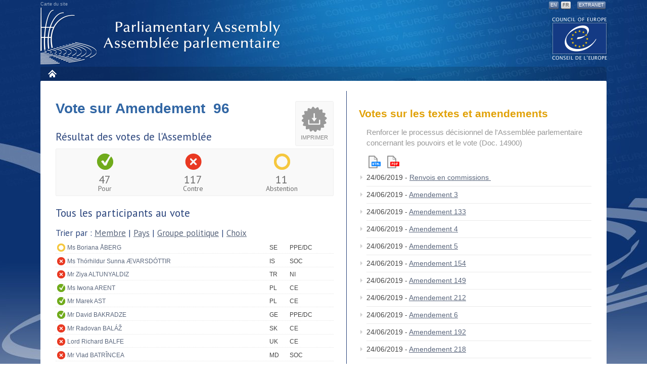

--- FILE ---
content_type: text/html
request_url: https://assembly.coe.int/nw/xml/Votes/DB-VotesResults-FR.asp?VoteID=37938&DocID=18997&MemberID=
body_size: 8729
content:

<!DOCTYPE html PUBLIC "-//W3C//DTD XHTML 1.0 Transitional//EN" "http://www.w3.org/TR/xhtml1/DTD/xhtml1-transitional.dtd">
								
<html xmlns="http://www.w3.org/1999/xhtml"><!-- InstanceBegin template="/Templates/nw-template-2col-FR.dwt" codeOutsideHTMLIsLocked="false" -->
    <head>
    <!-- InstanceBeginEditable name="doctitle" -->

<title>Site web de l'APCE</title>

    <!-- InstanceEndEditable -->
        <meta http-equiv="Content-Type" content="text/html; charset=utf-8" ></meta>
        <meta http-equiv="X-UA-Compatible" content="IE=edge,chrome=1" ></meta>
        <meta name="viewport" content="width=device-width,initial-scale=1,maximum-scale=1,user-scalable=no">
        <link href="https://fonts.googleapis.com/css?family=PT+Sans:400,700" rel="stylesheet" type="text/css"></link>
        <link href="/nw/css/custom.css" media="screen" type="text/css" rel="stylesheet"></link>
        <link href="/nw/css/print.css" media="print" type="text/css" rel="stylesheet"></link>
        <link href="/nw/css/jquery.qtip.min.css" media="screen" type="text/css" rel="stylesheet"></link>
        <link href="/nw/css/jquery-ui-1.10.1.custom.min.css" media="screen" type="text/css" rel="stylesheet"></link>
        <link rel="stylesheet" type="text/css" href="/nw/css/flexslider.css"/>
        <script type="text/javascript" src="https://ajax.googleapis.com/ajax/libs/jquery/1.9.1/jquery.min.js"></script>
        <script type="text/javascript" src="https://ajax.googleapis.com/ajax/libs/jqueryui/1.10.1/jquery-ui.min.js"></script>
        <script type="text/javascript" src="/nw/js/jquery.easytabs.min.js"></script>
        <script type="text/javascript" src="/nw/js/footer.js"></script>
        <script type="text/javascript" src="/nw/js/menu.js"></script>
        <script type="text/javascript" src="/nw/js/accordion.js"></script>
        <script type="text/javascript" src="/nw/js/jquery.qtip.min.js"></script>
        <script type="text/javascript" src="/nw/js/flexslider.js"></script>
        <script type="text/javascript" src="/nw/js/lemmon-slider.js"></script>
        <script type="text/javascript" src="/nw/js/cookie.js"></script>
        <script type="text/javascript" src="/nw/js/pace-script.js"></script>
        <script language="JavaScript"> 
			var language = 'fr';
            jQuery(document).ready(function(){ 
                    jQuery('.switch-standard > a').click(function(){switchToStandard();}); 
                    jQuery('.switch-mobile > a').click(function(){switchToMobile();}); 
            }); 
        </script>
    <!--[if IE 7]>
        <link href="/nw/css/ie.css" media="screen" type="text/css" rel="stylesheet"  />
    <![endif]-->
    <!-- InstanceBeginEditable name="head" -->
    <!-- InstanceEndEditable -->
    </head>

    <body class="$css_class">
    <div id="bg" class="$locale.language">
      <div id="page">
        <div id="header">
          <p id="wai"> <!--<a accesskey="0" href="#">Accessibilit&eacute;</a> | <a accesskey="s" href="#content">Contenu</a> |  --><a accesskey="3" href="http://website-pace.net/fr/web/apce/sitemap">Carte du site</a> </p>
          <div class="print"><img src="/Documents/LogoDoc.2012.jpg" alt="" /></div>
          <!-- InstanceBeginEditable name="EditRegion-Language" -->
          <ul id="lang">
            <li> <a accesskey="1" href="/nw/xml/Votes/DB-VotesResults-EN.asp?VoteID=37938&DocID=18997&MemberID=">EN</a></li>
            <li> <a class="active" accesskey="1" href="#">FR</a></li>
            <li class="intra"> <a href="https://assembly.coe.int/extranet">Extranet</a></li>
          </ul>
          <!-- InstanceEndEditable --><a href="http://www.coe.int" class="logo-coe" title="Access to the COE website">The COE website</a>
          <h1> <a href="#" title="Back to home page">Assembl&eacute;e parlementaire</a> </h1>
          <!-- Debut menu --> 
          <input type="checkbox" id="toggle" />
            <label for="toggle" class="toggle" onclick></label>
          <ul id="mainmenu" class="sf-menu">
  <li class="menu dark home"><a title="" href="https://pace.coe.int/fr/">Accueil</a></li>
</ul>
 
          <!-- Fin menu --> 
        </div>
        <!-- Fin header -->
        <div id="wrapper"> <!-- InstanceBeginEditable name="EditRegion-FileAriane" -->
        <div id="breadcrumb">
          <ul class="breadcrumbs breadcrumbs-horizontal lfr-component">
              <li> <span> <a href="/web/test-dc1">Site</a></span></li>
              <li class="last"> <span> <a href="http://dev-www.coe.int/web/test-dc1/home">Page</a></span></li>
            </ul>
        </div>

          <!-- InstanceEndEditable -->
          <!--Menu mobile -->
          <!--fin Menu Mobile -->
          <a name="content"></a> 
          <!-- Debut submenu --> 
          <!-- Fin submenu --> 
          <!-- Debut content -->
          <div class="main-zone clearfix" id="main-content">
            <div class="portlet-layout"><!-- Colonne gauche --> 
              <!-- InstanceBeginEditable name="EditRegion-col-left" -->
              <div id="maincontent" class="aui-wleft portlet-column aui-column-first col-left">
                <div class="article">
				<div class="DocPrint" onclick="window.open('/nw/xml/Votes/BD-VotesParticipants-Print-FR.asp?VoteID=37938&DocID=18997','popup','width=730,height=650,scrollbars=1,top=20,left=30');return false;">Imprimer</div>

<span class="page-title">Vote sur Amendement&nbsp; 96</span>
			<!--Global voting results -->
              <h3>Résultat des votes de l'Assemblée</h3>
  

                <ul class="vote-result clearfix">
                  <li class="favour">
                    <span class="VoteFigure">47</span>
                    <span class="VoteChoice">Pour</span>
                  </li>
                  <li class="against">
                    <span class="VoteFigure">117</span>
                    <span class="VoteChoice">Contre</span>
                  </li>
                  <li class="abstention">
                    <span class="VoteFigure">11</span>
                    <span class="VoteChoice">Abstention</span>
                  </li>
                 </ul>
<!-- end if  -->
			<!-- MP voting results if any -->
				
			<!-- all MP voting results -->
              <h3>Tous les participants au vote</h3>
              <h5>Trier par : <a href="DB-VotesResults-FR.asp?VoteID=37938&amp;DocID=18997&amp;MemberID=&amp;Sort=1">Membre</a> | <a href="DB-VotesResults-FR.asp?VoteID=37938&amp;DocID=18997&amp;MemberID=&amp;Sort=2">Pays</a> | <a href="DB-VotesResults-FR.asp?VoteID=37938&amp;DocID=18997&amp;MemberID=&amp;Sort=3">Groupe politique</a> | <a href="DB-VotesResults-FR.asp?VoteID=37938&amp;DocID=18997&amp;MemberID=&amp;Sort=4">Choix</a> </h5>
            	<ul class="vote-member-list">
                    
						<li class="abstention"><span class="hide">Abstention - </span>
                           <a aria-describedby="qtip-0" data-hasqtip="true" href="/nw/xml/AssemblyList/MP-Details-FR.asp?MemberID=7295" class="membersview" data-memberid="7295">Ms Boriana  ÅBERG</a>
                           <span class="country">SE</span>
                           <span class="group">PPE/DC</span>
						</li>
                      
						<li class="against"><span class="hide">Contre - </span>
                           <a aria-describedby="qtip-0" data-hasqtip="true" href="/nw/xml/AssemblyList/MP-Details-FR.asp?MemberID=7705" class="membersview" data-memberid="7705">Ms Thórhildur Sunna  ÆVARSDÓTTIR</a>
                           <span class="country">IS</span>
                           <span class="group">SOC</span>
						</li>
                      
						<li class="against"><span class="hide">Contre - </span>
                           <a aria-describedby="qtip-0" data-hasqtip="true" href="/nw/xml/AssemblyList/MP-Details-FR.asp?MemberID=7968" class="membersview" data-memberid="7968">Mr Ziya  ALTUNYALDIZ</a>
                           <span class="country">TR</span>
                           <span class="group">NI</span>
						</li>
                      
						<li class="favour"><span class="hide">Pour - </span>
                           <a aria-describedby="qtip-0" data-hasqtip="true" href="/nw/xml/AssemblyList/MP-Details-FR.asp?MemberID=7505" class="membersview" data-memberid="7505">Ms Iwona  ARENT</a>
                           <span class="country">PL</span>
                           <span class="group">CE</span>
						</li>
                      
						<li class="favour"><span class="hide">Pour - </span>
                           <a aria-describedby="qtip-0" data-hasqtip="true" href="/nw/xml/AssemblyList/MP-Details-FR.asp?MemberID=7687" class="membersview" data-memberid="7687">Mr Marek  AST</a>
                           <span class="country">PL</span>
                           <span class="group">CE</span>
						</li>
                      
						<li class="favour"><span class="hide">Pour - </span>
                           <a aria-describedby="qtip-0" data-hasqtip="true" href="/nw/xml/AssemblyList/MP-Details-FR.asp?MemberID=5877" class="membersview" data-memberid="5877">Mr David  BAKRADZE</a>
                           <span class="country">GE</span>
                           <span class="group">PPE/DC</span>
						</li>
                      
						<li class="against"><span class="hide">Contre - </span>
                           <a aria-describedby="qtip-0" data-hasqtip="true" href="/nw/xml/AssemblyList/MP-Details-FR.asp?MemberID=7747" class="membersview" data-memberid="7747">Mr Radovan  BALÁŽ</a>
                           <span class="country">SK</span>
                           <span class="group">CE</span>
						</li>
                      
						<li class="against"><span class="hide">Contre - </span>
                           <a aria-describedby="qtip-0" data-hasqtip="true" href="/nw/xml/AssemblyList/MP-Details-FR.asp?MemberID=7044" class="membersview" data-memberid="7044">Lord Richard  BALFE</a>
                           <span class="country">UK</span>
                           <span class="group">CE</span>
						</li>
                      
						<li class="against"><span class="hide">Contre - </span>
                           <a aria-describedby="qtip-0" data-hasqtip="true" href="/nw/xml/AssemblyList/MP-Details-FR.asp?MemberID=7761" class="membersview" data-memberid="7761">Mr Vlad  BATRÎNCEA</a>
                           <span class="country">MD</span>
                           <span class="group">SOC</span>
						</li>
                      
						<li class="favour"><span class="hide">Pour - </span>
                           <a aria-describedby="qtip-0" data-hasqtip="true" href="/nw/xml/AssemblyList/MP-Details-FR.asp?MemberID=7366" class="membersview" data-memberid="7366">Mr Boryslav  BEREZA</a>
                           <span class="country">UA</span>
                           <span class="group">PPE/DC</span>
						</li>
                      
						<li class="against"><span class="hide">Contre - </span>
                           <a aria-describedby="qtip-0" data-hasqtip="true" href="/nw/xml/AssemblyList/MP-Details-FR.asp?MemberID=6391" class="membersview" data-memberid="6391">Ms Deborah  BERGAMINI</a>
                           <span class="country">IT</span>
                           <span class="group">PPE/DC</span>
						</li>
                      
						<li class="favour"><span class="hide">Pour - </span>
                           <a aria-describedby="qtip-0" data-hasqtip="true" href="/nw/xml/AssemblyList/MP-Details-FR.asp?MemberID=7506" class="membersview" data-memberid="7506">Mr Włodzimierz  BERNACKI</a>
                           <span class="country">PL</span>
                           <span class="group">CE</span>
						</li>
                      
						<li class="against"><span class="hide">Contre - </span>
                           <a aria-describedby="qtip-0" data-hasqtip="true" href="/nw/xml/AssemblyList/MP-Details-FR.asp?MemberID=7582" class="membersview" data-memberid="7582">Mr Jokin  BILDARRATZ</a>
                           <span class="country">ES</span>
                           <span class="group">ADLE</span>
						</li>
                      
						<li class="against"><span class="hide">Contre - </span>
                           <a aria-describedby="qtip-0" data-hasqtip="true" href="/nw/xml/AssemblyList/MP-Details-FR.asp?MemberID=7938" class="membersview" data-memberid="7938">Mr Simone  BILLI</a>
                           <span class="country">IT</span>
                           <span class="group">NI</span>
						</li>
                      
						<li class="against"><span class="hide">Contre - </span>
                           <a aria-describedby="qtip-0" data-hasqtip="true" href="/nw/xml/AssemblyList/MP-Details-FR.asp?MemberID=6931" class="membersview" data-memberid="6931">Mr Ľuboš  BLAHA</a>
                           <span class="country">SK</span>
                           <span class="group">SOC</span>
						</li>
                      
						<li class="against"><span class="hide">Contre - </span>
                           <a aria-describedby="qtip-0" data-hasqtip="true" href="/nw/xml/AssemblyList/MP-Details-FR.asp?MemberID=6416" class="membersview" data-memberid="6416">Mme Maryvonne  BLONDIN</a>
                           <span class="country">FR</span>
                           <span class="group">SOC</span>
						</li>
                      
						<li class="against"><span class="hide">Contre - </span>
                           <a aria-describedby="qtip-0" data-hasqtip="true" href="/nw/xml/AssemblyList/MP-Details-FR.asp?MemberID=8066" class="membersview" data-memberid="8066">Mme Mònica  BONELL</a>
                           <span class="country">AD</span>
                           <span class="group">ADLE</span>
						</li>
                      
						<li class="against"><span class="hide">Contre - </span>
                           <a aria-describedby="qtip-0" data-hasqtip="true" href="/nw/xml/AssemblyList/MP-Details-FR.asp?MemberID=7939" class="membersview" data-memberid="7939">Ms Maria Elena  BOSCHI</a>
                           <span class="country">IT</span>
                           <span class="group">SOC</span>
						</li>
                      
						<li class="against"><span class="hide">Contre - </span>
                           <a aria-describedby="qtip-0" data-hasqtip="true" href="/nw/xml/AssemblyList/MP-Details-FR.asp?MemberID=7779" class="membersview" data-memberid="7779">M. Bertrand  BOUYX</a>
                           <span class="country">FR</span>
                           <span class="group">NI</span>
						</li>
                      
						<li class="against"><span class="hide">Contre - </span>
                           <a aria-describedby="qtip-0" data-hasqtip="true" href="/nw/xml/AssemblyList/MP-Details-FR.asp?MemberID=7891" class="membersview" data-memberid="7891">Mr Michel  BRANDT</a>
                           <span class="country">DE</span>
                           <span class="group">GUE</span>
						</li>
                      
						<li class="abstention"><span class="hide">Abstention - </span>
                           <a aria-describedby="qtip-0" data-hasqtip="true" href="/nw/xml/AssemblyList/MP-Details-FR.asp?MemberID=7733" class="membersview" data-memberid="7733">Ms Reina de BRUIJN-WEZEMAN</a>
                           <span class="country">NL</span>
                           <span class="group">ADLE</span>
						</li>
                      
						<li class="against"><span class="hide">Contre - </span>
                           <a aria-describedby="qtip-0" data-hasqtip="true" href="/nw/xml/AssemblyList/MP-Details-FR.asp?MemberID=7867" class="membersview" data-memberid="7867">Ms Rósa Björk  BRYNJÓLFSDÓTTIR</a>
                           <span class="country">IS</span>
                           <span class="group">GUE</span>
						</li>
                      
						<li class="against"><span class="hide">Contre - </span>
                           <a aria-describedby="qtip-0" data-hasqtip="true" href="/nw/xml/AssemblyList/MP-Details-FR.asp?MemberID=7940" class="membersview" data-memberid="7940">Mr Maurizio  BUCCARELLA</a>
                           <span class="country">IT</span>
                           <span class="group">NI</span>
						</li>
                      
						<li class="against"><span class="hide">Contre - </span>
                           <a aria-describedby="qtip-0" data-hasqtip="true" href="/nw/xml/AssemblyList/MP-Details-FR.asp?MemberID=7530" class="membersview" data-memberid="7530">Mr Roland Rino  BÜCHEL</a>
                           <span class="country">CH</span>
                           <span class="group">ADLE</span>
						</li>
                      
						<li class="favour"><span class="hide">Pour - </span>
                           <a aria-describedby="qtip-0" data-hasqtip="true" href="/nw/xml/AssemblyList/MP-Details-FR.asp?MemberID=8017" class="membersview" data-memberid="8017">Mr Iulian  BULAI</a>
                           <span class="country">RO</span>
                           <span class="group">ADLE</span>
						</li>
                      
						<li class="against"><span class="hide">Contre - </span>
                           <a aria-describedby="qtip-0" data-hasqtip="true" href="/nw/xml/AssemblyList/MP-Details-FR.asp?MemberID=7862" class="membersview" data-memberid="7862">Ms Doris  BURES</a>
                           <span class="country">AT</span>
                           <span class="group">SOC</span>
						</li>
                      
						<li class="favour"><span class="hide">Pour - </span>
                           <a aria-describedby="qtip-0" data-hasqtip="true" href="/nw/xml/AssemblyList/MP-Details-FR.asp?MemberID=7040" class="membersview" data-memberid="7040">Mr Algirdas  BUTKEVIČIUS</a>
                           <span class="country">LT</span>
                           <span class="group">SOC</span>
						</li>
                      
						<li class="against"><span class="hide">Contre - </span>
                           <a aria-describedby="qtip-0" data-hasqtip="true" href="/nw/xml/AssemblyList/MP-Details-FR.asp?MemberID=7941" class="membersview" data-memberid="7941">Mr Pino  CABRAS</a>
                           <span class="country">IT</span>
                           <span class="group">NI</span>
						</li>
                      
						<li class="against"><span class="hide">Contre - </span>
                           <a aria-describedby="qtip-0" data-hasqtip="true" href="/nw/xml/AssemblyList/MP-Details-FR.asp?MemberID=7580" class="membersview" data-memberid="7580">Mr José  CEPEDA</a>
                           <span class="country">ES</span>
                           <span class="group">SOC</span>
						</li>
                      
						<li class="favour"><span class="hide">Pour - </span>
                           <a aria-describedby="qtip-0" data-hasqtip="true" href="/nw/xml/AssemblyList/MP-Details-FR.asp?MemberID=5584" class="membersview" data-memberid="5584">Sir Christopher  CHOPE</a>
                           <span class="country">UK</span>
                           <span class="group">CE</span>
						</li>
                      
						<li class="against"><span class="hide">Contre - </span>
                           <a aria-describedby="qtip-0" data-hasqtip="true" href="/nw/xml/AssemblyList/MP-Details-FR.asp?MemberID=7839" class="membersview" data-memberid="7839">Ms Jette  CHRISTENSEN</a>
                           <span class="country">NO</span>
                           <span class="group">SOC</span>
						</li>
                      
						<li class="against"><span class="hide">Contre - </span>
                           <a aria-describedby="qtip-0" data-hasqtip="true" href="/nw/xml/AssemblyList/MP-Details-FR.asp?MemberID=5635" class="membersview" data-memberid="5635">Ms Lise  CHRISTOFFERSEN</a>
                           <span class="country">NO</span>
                           <span class="group">SOC</span>
						</li>
                      
						<li class="favour"><span class="hide">Pour - </span>
                           <a aria-describedby="qtip-0" data-hasqtip="true" href="/nw/xml/AssemblyList/MP-Details-FR.asp?MemberID=4135" class="membersview" data-memberid="4135">Mr Boriss  CILEVIČS</a>
                           <span class="country">LV</span>
                           <span class="group">SOC</span>
						</li>
                      
						<li class="abstention"><span class="hide">Abstention - </span>
                           <a aria-describedby="qtip-0" data-hasqtip="true" href="/nw/xml/AssemblyList/MP-Details-FR.asp?MemberID=6047" class="membersview" data-memberid="6047">Mr Rik  DAEMS</a>
                           <span class="country">BE</span>
                           <span class="group">ADLE</span>
						</li>
                      
						<li class="against"><span class="hide">Contre - </span>
                           <a aria-describedby="qtip-0" data-hasqtip="true" href="/nw/xml/AssemblyList/MP-Details-FR.asp?MemberID=7670" class="membersview" data-memberid="7670">Ms Vanessa  D'AMBROSIO</a>
                           <span class="country">SM</span>
                           <span class="group">SOC</span>
						</li>
                      
						<li class="against"><span class="hide">Contre - </span>
                           <a aria-describedby="qtip-0" data-hasqtip="true" href="/nw/xml/AssemblyList/MP-Details-FR.asp?MemberID=7942" class="membersview" data-memberid="7942">Ms Sabrina  DE CARLO</a>
                           <span class="country">IT</span>
                           <span class="group">NI</span>
						</li>
                      
						<li class="against"><span class="hide">Contre - </span>
                           <a aria-describedby="qtip-0" data-hasqtip="true" href="/nw/xml/AssemblyList/MP-Details-FR.asp?MemberID=7763" class="membersview" data-memberid="7763">Mme Jennifer  DE TEMMERMAN</a>
                           <span class="country">FR</span>
                           <span class="group">NI</span>
						</li>
                      
						<li class="favour"><span class="hide">Pour - </span>
                           <a aria-describedby="qtip-0" data-hasqtip="true" href="/nw/xml/AssemblyList/MP-Details-FR.asp?MemberID=7916" class="membersview" data-memberid="7916">Mr Steve  DOUBLE</a>
                           <span class="country">UK</span>
                           <span class="group">CE</span>
						</li>
                      
						<li class="against"><span class="hide">Contre - </span>
                           <a aria-describedby="qtip-0" data-hasqtip="true" href="/nw/xml/AssemblyList/MP-Details-FR.asp?MemberID=3092" class="membersview" data-memberid="3092">Lord Alexander  DUNDEE</a>
                           <span class="country">UK</span>
                           <span class="group">CE</span>
						</li>
                      
						<li class="against"><span class="hide">Contre - </span>
                           <a aria-describedby="qtip-0" data-hasqtip="true" href="/nw/xml/AssemblyList/MP-Details-FR.asp?MemberID=7302" class="membersview" data-memberid="7302">Mme Nicole  DURANTON</a>
                           <span class="country">FR</span>
                           <span class="group">PPE/DC</span>
						</li>
                      
						<li class="against"><span class="hide">Contre - </span>
                           <a aria-describedby="qtip-0" data-hasqtip="true" href="/nw/xml/AssemblyList/MP-Details-FR.asp?MemberID=7724" class="membersview" data-memberid="7724">Ms Susanne  EBERLE-STRUB</a>
                           <span class="country">LI</span>
                           <span class="group">ADLE</span>
						</li>
                      
						<li class="against"><span class="hide">Contre - </span>
                           <a aria-describedby="qtip-0" data-hasqtip="true" href="/nw/xml/AssemblyList/MP-Details-FR.asp?MemberID=7613" class="membersview" data-memberid="7613">Mr Constantinos  EFSTATHIOU</a>
                           <span class="country">CY</span>
                           <span class="group">SOC</span>
						</li>
                      
						<li class="against"><span class="hide">Contre - </span>
                           <a aria-describedby="qtip-0" data-hasqtip="true" href="/nw/xml/AssemblyList/MP-Details-FR.asp?MemberID=7805" class="membersview" data-memberid="7805">Mr Espen Barth  EIDE</a>
                           <span class="country">NO</span>
                           <span class="group">SOC</span>
						</li>
                      
						<li class="against"><span class="hide">Contre - </span>
                           <a aria-describedby="qtip-0" data-hasqtip="true" href="/nw/xml/AssemblyList/MP-Details-FR.asp?MemberID=7811" class="membersview" data-memberid="7811">Mr Petter  EIDE</a>
                           <span class="country">NO</span>
                           <span class="group">GUE</span>
						</li>
                      
						<li class="abstention"><span class="hide">Abstention - </span>
                           <a aria-describedby="qtip-0" data-hasqtip="true" href="/nw/xml/AssemblyList/MP-Details-FR.asp?MemberID=7732" class="membersview" data-memberid="7732">Ms Annicka  ENGBLOM</a>
                           <span class="country">SE</span>
                           <span class="group">PPE/DC</span>
						</li>
                      
						<li class="against"><span class="hide">Contre - </span>
                           <a aria-describedby="qtip-0" data-hasqtip="true" href="/nw/xml/AssemblyList/MP-Details-FR.asp?MemberID=7198" class="membersview" data-memberid="7198">Mr Franz Leonhard  ESSL</a>
                           <span class="country">AT</span>
                           <span class="group">PPE/DC</span>
						</li>
                      
						<li class="against"><span class="hide">Contre - </span>
                           <a aria-describedby="qtip-0" data-hasqtip="true" href="/nw/xml/AssemblyList/MP-Details-FR.asp?MemberID=7542" class="membersview" data-memberid="7542">Mme Edite  ESTRELA</a>
                           <span class="country">PT</span>
                           <span class="group">SOC</span>
						</li>
                      
						<li class="favour"><span class="hide">Pour - </span>
                           <a aria-describedby="qtip-0" data-hasqtip="true" href="/nw/xml/AssemblyList/MP-Details-FR.asp?MemberID=5586" class="membersview" data-memberid="5586">Mr Nigel  EVANS</a>
                           <span class="country">UK</span>
                           <span class="group">CE</span>
						</li>
                      
						<li class="against"><span class="hide">Contre - </span>
                           <a aria-describedby="qtip-0" data-hasqtip="true" href="/nw/xml/AssemblyList/MP-Details-FR.asp?MemberID=5784" class="membersview" data-memberid="5784">M. Piero  FASSINO</a>
                           <span class="country">IT</span>
                           <span class="group">SOC</span>
						</li>
                      
						<li class="against"><span class="hide">Contre - </span>
                           <a aria-describedby="qtip-0" data-hasqtip="true" href="/nw/xml/AssemblyList/MP-Details-FR.asp?MemberID=6680" class="membersview" data-memberid="6680">Ms Sevinj  FATALIYEVA</a>
                           <span class="country">AZ</span>
                           <span class="group">CE</span>
						</li>
                      
						<li class="against"><span class="hide">Contre - </span>
                           <a aria-describedby="qtip-0" data-hasqtip="true" href="/nw/xml/AssemblyList/MP-Details-FR.asp?MemberID=8074" class="membersview" data-memberid="8074">Ms Tarja  FILATOV</a>
                           <span class="country">FI</span>
                           <span class="group">SOC</span>
						</li>
                      
						<li class="against"><span class="hide">Contre - </span>
                           <a aria-describedby="qtip-0" data-hasqtip="true" href="/nw/xml/AssemblyList/MP-Details-FR.asp?MemberID=2145" class="membersview" data-memberid="2145">Lord George  FOULKES</a>
                           <span class="country">UK</span>
                           <span class="group">SOC</span>
						</li>
                      
						<li class="favour"><span class="hide">Pour - </span>
                           <a aria-describedby="qtip-0" data-hasqtip="true" href="/nw/xml/AssemblyList/MP-Details-FR.asp?MemberID=2653" class="membersview" data-memberid="2653">Sir Roger  GALE</a>
                           <span class="country">UK</span>
                           <span class="group">CE</span>
						</li>
                      
						<li class="against"><span class="hide">Contre - </span>
                           <a aria-describedby="qtip-0" data-hasqtip="true" href="/nw/xml/AssemblyList/MP-Details-FR.asp?MemberID=6428" class="membersview" data-memberid="6428">M. Marco  GATTI</a>
                           <span class="country">SM</span>
                           <span class="group">PPE/DC</span>
						</li>
                      
						<li class="against"><span class="hide">Contre - </span>
                           <a aria-describedby="qtip-0" data-hasqtip="true" href="/nw/xml/AssemblyList/MP-Details-FR.asp?MemberID=7904" class="membersview" data-memberid="7904">Mr Paul  GAVAN</a>
                           <span class="country">IE</span>
                           <span class="group">GUE</span>
						</li>
                      
						<li class="favour"><span class="hide">Pour - </span>
                           <a aria-describedby="qtip-0" data-hasqtip="true" href="/nw/xml/AssemblyList/MP-Details-FR.asp?MemberID=7034" class="membersview" data-memberid="7034">Mme Iryna  GERASHCHENKO</a>
                           <span class="country">UA</span>
                           <span class="group">PPE/DC</span>
						</li>
                      
						<li class="against"><span class="hide">Contre - </span>
                           <a aria-describedby="qtip-0" data-hasqtip="true" href="/nw/xml/AssemblyList/MP-Details-FR.asp?MemberID=6932" class="membersview" data-memberid="6932">M. Pavol  GOGA</a>
                           <span class="country">SK</span>
                           <span class="group">SOC</span>
						</li>
                      
						<li class="favour"><span class="hide">Pour - </span>
                           <a aria-describedby="qtip-0" data-hasqtip="true" href="/nw/xml/AssemblyList/MP-Details-FR.asp?MemberID=7685" class="membersview" data-memberid="7685">Ms Nino  GOGUADZE</a>
                           <span class="country">GE</span>
                           <span class="group">CE</span>
						</li>
                      
						<li class="favour"><span class="hide">Pour - </span>
                           <a aria-describedby="qtip-0" data-hasqtip="true" href="/nw/xml/AssemblyList/MP-Details-FR.asp?MemberID=8052" class="membersview" data-memberid="8052">Ms Marija  GOLUBEVA</a>
                           <span class="country">LV</span>
                           <span class="group">ADLE</span>
						</li>
                      
						<li class="favour"><span class="hide">Pour - </span>
                           <a aria-describedby="qtip-0" data-hasqtip="true" href="/nw/xml/AssemblyList/MP-Details-FR.asp?MemberID=7351" class="membersview" data-memberid="7351">Mr Oleksii  GONCHARENKO</a>
                           <span class="country">UA</span>
                           <span class="group">CE</span>
						</li>
                      
						<li class="against"><span class="hide">Contre - </span>
                           <a aria-describedby="qtip-0" data-hasqtip="true" href="/nw/xml/AssemblyList/MP-Details-FR.asp?MemberID=7595" class="membersview" data-memberid="7595">Mme Miren  GORROTXATEGI</a>
                           <span class="country">ES</span>
                           <span class="group">GUE</span>
						</li>
                      
						<li class="against"><span class="hide">Contre - </span>
                           <a aria-describedby="qtip-0" data-hasqtip="true" href="/nw/xml/AssemblyList/MP-Details-FR.asp?MemberID=7769" class="membersview" data-memberid="7769">M. Fabien  GOUTTEFARDE</a>
                           <span class="country">FR</span>
                           <span class="group">NI</span>
						</li>
                      
						<li class="against"><span class="hide">Contre - </span>
                           <a aria-describedby="qtip-0" data-hasqtip="true" href="/nw/xml/AssemblyList/MP-Details-FR.asp?MemberID=6423" class="membersview" data-memberid="6423">Mr Martin  GRAF</a>
                           <span class="country">AT</span>
                           <span class="group">NI</span>
						</li>
                      
						<li class="against"><span class="hide">Contre - </span>
                           <a aria-describedby="qtip-0" data-hasqtip="true" href="/nw/xml/AssemblyList/MP-Details-FR.asp?MemberID=7475" class="membersview" data-memberid="7475">Ms Emine Nur  GÜNAY</a>
                           <span class="country">TR</span>
                           <span class="group">NI</span>
						</li>
                      
						<li class="against"><span class="hide">Contre - </span>
                           <a aria-describedby="qtip-0" data-hasqtip="true" href="/nw/xml/AssemblyList/MP-Details-FR.asp?MemberID=6908" class="membersview" data-memberid="6908">Mr Antonio  GUTIÉRREZ LIMONES</a>
                           <span class="country">ES</span>
                           <span class="group">SOC</span>
						</li>
                      
						<li class="against"><span class="hide">Contre - </span>
                           <a aria-describedby="qtip-0" data-hasqtip="true" href="/nw/xml/AssemblyList/MP-Details-FR.asp?MemberID=8007" class="membersview" data-memberid="8007">Mr Thomas  HAMMARBERG</a>
                           <span class="country">SE</span>
                           <span class="group">SOC</span>
						</li>
                      
						<li class="against"><span class="hide">Contre - </span>
                           <a aria-describedby="qtip-0" data-hasqtip="true" href="/nw/xml/AssemblyList/MP-Details-FR.asp?MemberID=7892" class="membersview" data-memberid="7892">Mr Martin  HEBNER</a>
                           <span class="country">DE</span>
                           <span class="group">NI</span>
						</li>
                      
						<li class="against"><span class="hide">Contre - </span>
                           <a aria-describedby="qtip-0" data-hasqtip="true" href="/nw/xml/AssemblyList/MP-Details-FR.asp?MemberID=7893" class="membersview" data-memberid="7893">Mr Frank  HEINRICH</a>
                           <span class="country">DE</span>
                           <span class="group">PPE/DC</span>
						</li>
                      
						<li class="against"><span class="hide">Contre - </span>
                           <a aria-describedby="qtip-0" data-hasqtip="true" href="/nw/xml/AssemblyList/MP-Details-FR.asp?MemberID=7229" class="membersview" data-memberid="7229">Ms Gabriela  HEINRICH</a>
                           <span class="country">DE</span>
                           <span class="group">SOC</span>
						</li>
                      
						<li class="against"><span class="hide">Contre - </span>
                           <a aria-describedby="qtip-0" data-hasqtip="true" href="/nw/xml/AssemblyList/MP-Details-FR.asp?MemberID=7411" class="membersview" data-memberid="7411">Mr Petri  HONKONEN</a>
                           <span class="country">FI</span>
                           <span class="group">ADLE</span>
						</li>
                      
						<li class="favour"><span class="hide">Pour - </span>
                           <a aria-describedby="qtip-0" data-hasqtip="true" href="/nw/xml/AssemblyList/MP-Details-FR.asp?MemberID=7453" class="membersview" data-memberid="7453">Mr John  HOWELL</a>
                           <span class="country">UK</span>
                           <span class="group">CE</span>
						</li>
                      
						<li class="against"><span class="hide">Contre - </span>
                           <a aria-describedby="qtip-0" data-hasqtip="true" href="/nw/xml/AssemblyList/MP-Details-FR.asp?MemberID=6575" class="membersview" data-memberid="6575">Mr Andrej  HUNKO</a>
                           <span class="country">DE</span>
                           <span class="group">GUE</span>
						</li>
                      
						<li class="against"><span class="hide">Contre - </span>
                           <a aria-describedby="qtip-0" data-hasqtip="true" href="/nw/xml/AssemblyList/MP-Details-FR.asp?MemberID=4496" class="membersview" data-memberid="4496">Mr Rafael  HUSEYNOV</a>
                           <span class="country">AZ</span>
                           <span class="group">ADLE</span>
						</li>
                      
						<li class="favour"><span class="hide">Pour - </span>
                           <a aria-describedby="qtip-0" data-hasqtip="true" href="/nw/xml/AssemblyList/MP-Details-FR.asp?MemberID=8006" class="membersview" data-memberid="8006">Mr Viktor  IELENSKYI</a>
                           <span class="country">UA</span>
                           <span class="group">PPE/DC</span>
						</li>
                      
						<li class="against"><span class="hide">Contre - </span>
                           <a aria-describedby="qtip-0" data-hasqtip="true" href="/nw/xml/AssemblyList/MP-Details-FR.asp?MemberID=8009" class="membersview" data-memberid="8009">Mr Momodou Malcolm  JALLOW</a>
                           <span class="country">SE</span>
                           <span class="group">GUE</span>
						</li>
                      
						<li class="favour"><span class="hide">Pour - </span>
                           <a aria-describedby="qtip-0" data-hasqtip="true" href="/nw/xml/AssemblyList/MP-Details-FR.asp?MemberID=7513" class="membersview" data-memberid="7513">Mr Grzegorz  JANIK</a>
                           <span class="country">PL</span>
                           <span class="group">CE</span>
						</li>
                      
						<li class="against"><span class="hide">Contre - </span>
                           <a aria-describedby="qtip-0" data-hasqtip="true" href="/nw/xml/AssemblyList/MP-Details-FR.asp?MemberID=7886" class="membersview" data-memberid="7886">Ms Gyde  JENSEN</a>
                           <span class="country">DE</span>
                           <span class="group">ADLE</span>
						</li>
                      
						<li class="abstention"><span class="hide">Abstention - </span>
                           <a aria-describedby="qtip-0" data-hasqtip="true" href="/nw/xml/AssemblyList/MP-Details-FR.asp?MemberID=6257" class="membersview" data-memberid="6257">Mr Michael Aastrup  JENSEN</a>
                           <span class="country">DK</span>
                           <span class="group">ADLE</span>
						</li>
                      
						<li class="favour"><span class="hide">Pour - </span>
                           <a aria-describedby="qtip-0" data-hasqtip="true" href="/nw/xml/AssemblyList/MP-Details-FR.asp?MemberID=6386" class="membersview" data-memberid="6386">Mr Giorgi  KANDELAKI</a>
                           <span class="country">GE</span>
                           <span class="group">PPE/DC</span>
						</li>
                      
						<li class="against"><span class="hide">Contre - </span>
                           <a aria-describedby="qtip-0" data-hasqtip="true" href="/nw/xml/AssemblyList/MP-Details-FR.asp?MemberID=7865" class="membersview" data-memberid="7865">Mr Axel  KASSEGGER</a>
                           <span class="country">AT</span>
                           <span class="group">NI</span>
						</li>
                      
						<li class="favour"><span class="hide">Pour - </span>
                           <a aria-describedby="qtip-0" data-hasqtip="true" href="/nw/xml/AssemblyList/MP-Details-FR.asp?MemberID=7682" class="membersview" data-memberid="7682">Ms Sofio  KATSARAVA</a>
                           <span class="country">GE</span>
                           <span class="group">SOC</span>
						</li>
                      
						<li class="against"><span class="hide">Contre - </span>
                           <a aria-describedby="qtip-0" data-hasqtip="true" href="/nw/xml/AssemblyList/MP-Details-FR.asp?MemberID=5961" class="membersview" data-memberid="5961">Mr Kimmo  KILJUNEN</a>
                           <span class="country">FI</span>
                           <span class="group">SOC</span>
						</li>
                      
						<li class="against"><span class="hide">Contre - </span>
                           <a aria-describedby="qtip-0" data-hasqtip="true" href="/nw/xml/AssemblyList/MP-Details-FR.asp?MemberID=7525" class="membersview" data-memberid="7525">Mr Eduard  KÖCK</a>
                           <span class="country">AT</span>
                           <span class="group">PPE/DC</span>
						</li>
                      
						<li class="favour"><span class="hide">Pour - </span>
                           <a aria-describedby="qtip-0" data-hasqtip="true" href="/nw/xml/AssemblyList/MP-Details-FR.asp?MemberID=7854" class="membersview" data-memberid="7854">Mr František  KOPŘIVA</a>
                           <span class="country">CZ</span>
                           <span class="group">ADLE</span>
						</li>
                      
						<li class="against"><span class="hide">Contre - </span>
                           <a aria-describedby="qtip-0" data-hasqtip="true" href="/nw/xml/AssemblyList/MP-Details-FR.asp?MemberID=6015" class="membersview" data-memberid="6015">Ms Elvira  KOVÁCS</a>
                           <span class="country">RS</span>
                           <span class="group">PPE/DC</span>
						</li>
                      
						<li class="against"><span class="hide">Contre - </span>
                           <a aria-describedby="qtip-0" data-hasqtip="true" href="/nw/xml/AssemblyList/MP-Details-FR.asp?MemberID=5246" class="membersview" data-memberid="5246">Mr Tiny  KOX</a>
                           <span class="country">NL</span>
                           <span class="group">GUE</span>
						</li>
                      
						<li class="favour"><span class="hide">Pour - </span>
                           <a aria-describedby="qtip-0" data-hasqtip="true" href="/nw/xml/AssemblyList/MP-Details-FR.asp?MemberID=7404" class="membersview" data-memberid="7404">Mr Eerik-Niiles  KROSS</a>
                           <span class="country">EE</span>
                           <span class="group">ADLE</span>
						</li>
                      
						<li class="against"><span class="hide">Contre - </span>
                           <a aria-describedby="qtip-0" data-hasqtip="true" href="/nw/xml/AssemblyList/MP-Details-FR.asp?MemberID=7888" class="membersview" data-memberid="7888">Mr Konstantin  KUHLE</a>
                           <span class="country">DE</span>
                           <span class="group">ADLE</span>
						</li>
                      
						<li class="against"><span class="hide">Contre - </span>
                           <a aria-describedby="qtip-0" data-hasqtip="true" href="/nw/xml/AssemblyList/MP-Details-FR.asp?MemberID=6850" class="membersview" data-memberid="6850">Ms Stella  KYRIAKIDES</a>
                           <span class="country">CY</span>
                           <span class="group">PPE/DC</span>
						</li>
                      
						<li class="against"><span class="hide">Contre - </span>
                           <a aria-describedby="qtip-0" data-hasqtip="true" href="/nw/xml/AssemblyList/MP-Details-FR.asp?MemberID=7855" class="membersview" data-memberid="7855">Mr Jaroslav  KYTÝR</a>
                           <span class="country">CZ</span>
                           <span class="group">ADLE</span>
						</li>
                      
						<li class="against"><span class="hide">Contre - </span>
                           <a aria-describedby="qtip-0" data-hasqtip="true" href="/nw/xml/AssemblyList/MP-Details-FR.asp?MemberID=7765" class="membersview" data-memberid="7765">M. Jérôme  LAMBERT</a>
                           <span class="country">FR</span>
                           <span class="group">SOC</span>
						</li>
                      
						<li class="against"><span class="hide">Contre - </span>
                           <a aria-describedby="qtip-0" data-hasqtip="true" href="/nw/xml/AssemblyList/MP-Details-FR.asp?MemberID=7989" class="membersview" data-memberid="7989">M. Jacques  LE NAY</a>
                           <span class="country">FR</span>
                           <span class="group">ADLE</span>
						</li>
                      
						<li class="against"><span class="hide">Contre - </span>
                           <a aria-describedby="qtip-0" data-hasqtip="true" href="/nw/xml/AssemblyList/MP-Details-FR.asp?MemberID=8054" class="membersview" data-memberid="8054">Mme Martine  LEGUILLE BALLOY</a>
                           <span class="country">FR</span>
                           <span class="group">NI</span>
						</li>
                      
						<li class="against"><span class="hide">Contre - </span>
                           <a aria-describedby="qtip-0" data-hasqtip="true" href="/nw/xml/AssemblyList/MP-Details-FR.asp?MemberID=6770" class="membersview" data-memberid="6770">M. Luís  LEITE RAMOS</a>
                           <span class="country">PT</span>
                           <span class="group">PPE/DC</span>
						</li>
                      
						<li class="against"><span class="hide">Contre - </span>
                           <a aria-describedby="qtip-0" data-hasqtip="true" href="/nw/xml/AssemblyList/MP-Details-FR.asp?MemberID=7927" class="membersview" data-memberid="7927">Ms Carmen  LEYTE</a>
                           <span class="country">ES</span>
                           <span class="group">PPE/DC</span>
						</li>
                      
						<li class="favour"><span class="hide">Pour - </span>
                           <a aria-describedby="qtip-0" data-hasqtip="true" href="/nw/xml/AssemblyList/MP-Details-FR.asp?MemberID=7723" class="membersview" data-memberid="7723">Mr Oleh  LIASHKO</a>
                           <span class="country">UA</span>
                           <span class="group">NI</span>
						</li>
                      
						<li class="favour"><span class="hide">Pour - </span>
                           <a aria-describedby="qtip-0" data-hasqtip="true" href="/nw/xml/AssemblyList/MP-Details-FR.asp?MemberID=6671" class="membersview" data-memberid="6671">Mr Ian  LIDDELL-GRAINGER</a>
                           <span class="country">UK</span>
                           <span class="group">CE</span>
						</li>
                      
						<li class="favour"><span class="hide">Pour - </span>
                           <a aria-describedby="qtip-0" data-hasqtip="true" href="/nw/xml/AssemblyList/MP-Details-FR.asp?MemberID=7353" class="membersview" data-memberid="7353">Mr Georgii  LOGVYNSKYI</a>
                           <span class="country">UA</span>
                           <span class="group">PPE/DC</span>
						</li>
                      
						<li class="against"><span class="hide">Contre - </span>
                           <a aria-describedby="qtip-0" data-hasqtip="true" href="/nw/xml/AssemblyList/MP-Details-FR.asp?MemberID=7534" class="membersview" data-memberid="7534">M. Filippo  LOMBARDI</a>
                           <span class="country">CH</span>
                           <span class="group">PPE/DC</span>
						</li>
                      
						<li class="against"><span class="hide">Contre - </span>
                           <a aria-describedby="qtip-0" data-hasqtip="true" href="/nw/xml/AssemblyList/MP-Details-FR.asp?MemberID=8067" class="membersview" data-memberid="8067">M. Pere  LÓPEZ</a>
                           <span class="country">AD</span>
                           <span class="group">SOC</span>
						</li>
                      
						<li class="favour"><span class="hide">Pour - </span>
                           <a aria-describedby="qtip-0" data-hasqtip="true" href="/nw/xml/AssemblyList/MP-Details-FR.asp?MemberID=7360" class="membersview" data-memberid="7360">Mr Andrii  LOPUSHANSKYI</a>
                           <span class="country">UA</span>
                           <span class="group">ADLE</span>
						</li>
                      
						<li class="against"><span class="hide">Contre - </span>
                           <a aria-describedby="qtip-0" data-hasqtip="true" href="/nw/xml/AssemblyList/MP-Details-FR.asp?MemberID=7766" class="membersview" data-memberid="7766">M. Jacques  MAIRE</a>
                           <span class="country">FR</span>
                           <span class="group">NI</span>
						</li>
                      
						<li class="against"><span class="hide">Contre - </span>
                           <a aria-describedby="qtip-0" data-hasqtip="true" href="/nw/xml/AssemblyList/MP-Details-FR.asp?MemberID=7950" class="membersview" data-memberid="7950">Mr Alvise  MANIERO</a>
                           <span class="country">IT</span>
                           <span class="group">NI</span>
						</li>
                      
						<li class="against"><span class="hide">Contre - </span>
                           <a aria-describedby="qtip-0" data-hasqtip="true" href="/nw/xml/AssemblyList/MP-Details-FR.asp?MemberID=7539" class="membersview" data-memberid="7539">Mr Duarte  MARQUES</a>
                           <span class="country">PT</span>
                           <span class="group">PPE/DC</span>
						</li>
                      
						<li class="against"><span class="hide">Contre - </span>
                           <a aria-describedby="qtip-0" data-hasqtip="true" href="/nw/xml/AssemblyList/MP-Details-FR.asp?MemberID=7746" class="membersview" data-memberid="7746">Mr Edmon  MARUKYAN</a>
                           <span class="country">AM</span>
                           <span class="group">ADLE</span>
						</li>
                      
						<li class="favour"><span class="hide">Pour - </span>
                           <a aria-describedby="qtip-0" data-hasqtip="true" href="/nw/xml/AssemblyList/MP-Details-FR.asp?MemberID=7922" class="membersview" data-memberid="7922">Mr Maciej  MASŁOWSKI</a>
                           <span class="country">PL</span>
                           <span class="group">CE</span>
						</li>
                      
						<li class="favour"><span class="hide">Pour - </span>
                           <a aria-describedby="qtip-0" data-hasqtip="true" href="/nw/xml/AssemblyList/MP-Details-FR.asp?MemberID=7653" class="membersview" data-memberid="7653">Ms Kerry  McCARTHY</a>
                           <span class="country">UK</span>
                           <span class="group">SOC</span>
						</li>
                      
						<li class="favour"><span class="hide">Pour - </span>
                           <a aria-describedby="qtip-0" data-hasqtip="true" href="/nw/xml/AssemblyList/MP-Details-FR.asp?MemberID=8021" class="membersview" data-memberid="8021">Mr Krzysztof  MIESZKOWSKI</a>
                           <span class="country">PL</span>
                           <span class="group">ADLE</span>
						</li>
                      
						<li class="against"><span class="hide">Contre - </span>
                           <a aria-describedby="qtip-0" data-hasqtip="true" href="/nw/xml/AssemblyList/MP-Details-FR.asp?MemberID=6969" class="membersview" data-memberid="6969">Ms Stefana  MILADINOVIĆ</a>
                           <span class="country">RS</span>
                           <span class="group">SOC</span>
						</li>
                      
						<li class="against"><span class="hide">Contre - </span>
                           <a aria-describedby="qtip-0" data-hasqtip="true" href="/nw/xml/AssemblyList/MP-Details-FR.asp?MemberID=8010" class="membersview" data-memberid="8010">Mr Ola  MÖLLER</a>
                           <span class="country">SE</span>
                           <span class="group">SOC</span>
						</li>
                      
						<li class="favour"><span class="hide">Pour - </span>
                           <a aria-describedby="qtip-0" data-hasqtip="true" href="/nw/xml/AssemblyList/MP-Details-FR.asp?MemberID=6855" class="membersview" data-memberid="6855">Mr Arkadiusz  MULARCZYK</a>
                           <span class="country">PL</span>
                           <span class="group">CE</span>
						</li>
                      
						<li class="favour"><span class="hide">Pour - </span>
                           <a aria-describedby="qtip-0" data-hasqtip="true" href="/nw/xml/AssemblyList/MP-Details-FR.asp?MemberID=7349" class="membersview" data-memberid="7349">Mr Killion  MUNYAMA</a>
                           <span class="country">PL</span>
                           <span class="group">PPE/DC</span>
						</li>
                      
						<li class="against"><span class="hide">Contre - </span>
                           <a aria-describedby="qtip-0" data-hasqtip="true" href="/nw/xml/AssemblyList/MP-Details-FR.asp?MemberID=8081" class="membersview" data-memberid="8081">Mr Andrei  NASTASE</a>
                           <span class="country">MD</span>
                           <span class="group">PPE/DC</span>
						</li>
                      
						<li class="favour"><span class="hide">Pour - </span>
                           <a aria-describedby="qtip-0" data-hasqtip="true" href="/nw/xml/AssemblyList/MP-Details-FR.asp?MemberID=4111" class="membersview" data-memberid="4111">Ms Miroslava  NĚMCOVÁ</a>
                           <span class="country">CZ</span>
                           <span class="group">CE</span>
						</li>
                      
						<li class="abstention"><span class="hide">Abstention - </span>
                           <a aria-describedby="qtip-0" data-hasqtip="true" href="/nw/xml/AssemblyList/MP-Details-FR.asp?MemberID=7337" class="membersview" data-memberid="7337">Mr Miroslav  NENUTIL</a>
                           <span class="country">CZ</span>
                           <span class="group">SOC</span>
						</li>
                      
						<li class="against"><span class="hide">Contre - </span>
                           <a aria-describedby="qtip-0" data-hasqtip="true" href="/nw/xml/AssemblyList/MP-Details-FR.asp?MemberID=7889" class="membersview" data-memberid="7889">Mr Andreas  NICK</a>
                           <span class="country">DE</span>
                           <span class="group">PPE/DC</span>
						</li>
                      
						<li class="against"><span class="hide">Contre - </span>
                           <a aria-describedby="qtip-0" data-hasqtip="true" href="/nw/xml/AssemblyList/MP-Details-FR.asp?MemberID=7246" class="membersview" data-memberid="7246">Ms Marija  OBRADOVIĆ</a>
                           <span class="country">RS</span>
                           <span class="group">PPE/DC</span>
						</li>
                      
						<li class="against"><span class="hide">Contre - </span>
                           <a aria-describedby="qtip-0" data-hasqtip="true" href="/nw/xml/AssemblyList/MP-Details-FR.asp?MemberID=7895" class="membersview" data-memberid="7895">Mr Ulrich  OEHME</a>
                           <span class="country">DE</span>
                           <span class="group">NI</span>
						</li>
                      
						<li class="favour"><span class="hide">Pour - </span>
                           <a aria-describedby="qtip-0" data-hasqtip="true" href="/nw/xml/AssemblyList/MP-Details-FR.asp?MemberID=5456" class="membersview" data-memberid="5456">Mr Pieter  OMTZIGT</a>
                           <span class="country">NL</span>
                           <span class="group">PPE/DC</span>
						</li>
                      
						<li class="against"><span class="hide">Contre - </span>
                           <a aria-describedby="qtip-0" data-hasqtip="true" href="/nw/xml/AssemblyList/MP-Details-FR.asp?MemberID=7445" class="membersview" data-memberid="7445">Ms Ria  OOMEN-RUIJTEN</a>
                           <span class="country">NL</span>
                           <span class="group">PPE/DC</span>
						</li>
                      
						<li class="against"><span class="hide">Contre - </span>
                           <a aria-describedby="qtip-0" data-hasqtip="true" href="/nw/xml/AssemblyList/MP-Details-FR.asp?MemberID=7648" class="membersview" data-memberid="7648">Mr Henk  OVERBEEK</a>
                           <span class="country">NL</span>
                           <span class="group">GUE</span>
						</li>
                      
						<li class="favour"><span class="hide">Pour - </span>
                           <a aria-describedby="qtip-0" data-hasqtip="true" href="/nw/xml/AssemblyList/MP-Details-FR.asp?MemberID=8000" class="membersview" data-memberid="8000">Ms Linda  OZOLA</a>
                           <span class="country">LV</span>
                           <span class="group">NI</span>
						</li>
                      
						<li class="against"><span class="hide">Contre - </span>
                           <a aria-describedby="qtip-0" data-hasqtip="true" href="/nw/xml/AssemblyList/MP-Details-FR.asp?MemberID=7483" class="membersview" data-memberid="7483">Mr Hişyar  ÖZSOY</a>
                           <span class="country">TR</span>
                           <span class="group">GUE</span>
						</li>
                      
						<li class="against"><span class="hide">Contre - </span>
                           <a aria-describedby="qtip-0" data-hasqtip="true" href="/nw/xml/AssemblyList/MP-Details-FR.asp?MemberID=7251" class="membersview" data-memberid="7251">Ms Biljana  PANTIĆ PILJA</a>
                           <span class="country">RS</span>
                           <span class="group">PPE/DC</span>
						</li>
                      
						<li class="against"><span class="hide">Contre - </span>
                           <a aria-describedby="qtip-0" data-hasqtip="true" href="/nw/xml/AssemblyList/MP-Details-FR.asp?MemberID=5686" class="membersview" data-memberid="5686">Ms Ganira  PASHAYEVA</a>
                           <span class="country">AZ</span>
                           <span class="group">GDL</span>
						</li>
                      
						<li class="against"><span class="hide">Contre - </span>
                           <a aria-describedby="qtip-0" data-hasqtip="true" href="/nw/xml/AssemblyList/MP-Details-FR.asp?MemberID=6557" class="membersview" data-memberid="6557">M. Paulo  PISCO</a>
                           <span class="country">PT</span>
                           <span class="group">SOC</span>
						</li>
                      
						<li class="favour"><span class="hide">Pour - </span>
                           <a aria-describedby="qtip-0" data-hasqtip="true" href="/nw/xml/AssemblyList/MP-Details-FR.asp?MemberID=7520" class="membersview" data-memberid="7520">M. Aleksander  POCIEJ</a>
                           <span class="country">PL</span>
                           <span class="group">PPE/DC</span>
						</li>
                      
						<li class="abstention"><span class="hide">Abstention - </span>
                           <a aria-describedby="qtip-0" data-hasqtip="true" href="/nw/xml/AssemblyList/MP-Details-FR.asp?MemberID=7616" class="membersview" data-memberid="7616">Mr Martin  POLIAČIK</a>
                           <span class="country">SK</span>
                           <span class="group">ADLE</span>
						</li>
                      
						<li class="favour"><span class="hide">Pour - </span>
                           <a aria-describedby="qtip-0" data-hasqtip="true" href="/nw/xml/AssemblyList/MP-Details-FR.asp?MemberID=7507" class="membersview" data-memberid="7507">Ms Agnieszka  POMASKA</a>
                           <span class="country">PL</span>
                           <span class="group">PPE/DC</span>
						</li>
                      
						<li class="favour"><span class="hide">Pour - </span>
                           <a aria-describedby="qtip-0" data-hasqtip="true" href="/nw/xml/AssemblyList/MP-Details-FR.asp?MemberID=7683" class="membersview" data-memberid="7683">Ms Irina  PRUIDZE</a>
                           <span class="country">GE</span>
                           <span class="group">CE</span>
						</li>
                      
						<li class="against"><span class="hide">Contre - </span>
                           <a aria-describedby="qtip-0" data-hasqtip="true" href="/nw/xml/AssemblyList/MP-Details-FR.asp?MemberID=7987" class="membersview" data-memberid="7987">Mr Roberto  RAMPI</a>
                           <span class="country">IT</span>
                           <span class="group">SOC</span>
						</li>
                      
						<li class="against"><span class="hide">Contre - </span>
                           <a aria-describedby="qtip-0" data-hasqtip="true" href="/nw/xml/AssemblyList/MP-Details-FR.asp?MemberID=7957" class="membersview" data-memberid="7957">Mr Alberto  RIBOLLA</a>
                           <span class="country">IT</span>
                           <span class="group">NI</span>
						</li>
                      
						<li class="against"><span class="hide">Contre - </span>
                           <a aria-describedby="qtip-0" data-hasqtip="true" href="/nw/xml/AssemblyList/MP-Details-FR.asp?MemberID=7996" class="membersview" data-memberid="7996">Mr Josef  RIEF</a>
                           <span class="country">DE</span>
                           <span class="group">PPE/DC</span>
						</li>
                      
						<li class="against"><span class="hide">Contre - </span>
                           <a aria-describedby="qtip-0" data-hasqtip="true" href="/nw/xml/AssemblyList/MP-Details-FR.asp?MemberID=7958" class="membersview" data-memberid="7958">Ms Maria  RIZZOTTI</a>
                           <span class="country">IT</span>
                           <span class="group">PPE/DC</span>
						</li>
                      
						<li class="against"><span class="hide">Contre - </span>
                           <a aria-describedby="qtip-0" data-hasqtip="true" href="/nw/xml/AssemblyList/MP-Details-FR.asp?MemberID=8035" class="membersview" data-memberid="8035">Mr Ruben  RUBINYAN</a>
                           <span class="country">AM</span>
                           <span class="group">PPE/DC</span>
						</li>
                      
						<li class="against"><span class="hide">Contre - </span>
                           <a aria-describedby="qtip-0" data-hasqtip="true" href="/nw/xml/AssemblyList/MP-Details-FR.asp?MemberID=7207" class="membersview" data-memberid="7207">Mr Ali  ŞAHİN</a>
                           <span class="country">TR</span>
                           <span class="group">NI</span>
						</li>
                      
						<li class="against"><span class="hide">Contre - </span>
                           <a aria-describedby="qtip-0" data-hasqtip="true" href="/nw/xml/AssemblyList/MP-Details-FR.asp?MemberID=7633" class="membersview" data-memberid="7633">Ms Ulla  SANDBÆK</a>
                           <span class="country">DK</span>
                           <span class="group">GUE</span>
						</li>
                      
						<li class="against"><span class="hide">Contre - </span>
                           <a aria-describedby="qtip-0" data-hasqtip="true" href="/nw/xml/AssemblyList/MP-Details-FR.asp?MemberID=7971" class="membersview" data-memberid="7971">Ms Selin  SAYEK BÖKE</a>
                           <span class="country">TR</span>
                           <span class="group">SOC</span>
						</li>
                      
						<li class="against"><span class="hide">Contre - </span>
                           <a aria-describedby="qtip-0" data-hasqtip="true" href="/nw/xml/AssemblyList/MP-Details-FR.asp?MemberID=7962" class="membersview" data-memberid="7962">Mr Filippo  SCERRA</a>
                           <span class="country">IT</span>
                           <span class="group">NI</span>
						</li>
                      
						<li class="against"><span class="hide">Contre - </span>
                           <a aria-describedby="qtip-0" data-hasqtip="true" href="/nw/xml/AssemblyList/MP-Details-FR.asp?MemberID=6594" class="membersview" data-memberid="6594">Mr Axel  SCHÄFER</a>
                           <span class="country">DE</span>
                           <span class="group">SOC</span>
						</li>
                      
						<li class="against"><span class="hide">Contre - </span>
                           <a aria-describedby="qtip-0" data-hasqtip="true" href="/nw/xml/AssemblyList/MP-Details-FR.asp?MemberID=6748" class="membersview" data-memberid="6748">Mr Stefan  SCHENNACH</a>
                           <span class="country">AT</span>
                           <span class="group">SOC</span>
						</li>
                      
						<li class="against"><span class="hide">Contre - </span>
                           <a aria-describedby="qtip-0" data-hasqtip="true" href="/nw/xml/AssemblyList/MP-Details-FR.asp?MemberID=7233" class="membersview" data-memberid="7233">Mr Frithjof  SCHMIDT</a>
                           <span class="country">DE</span>
                           <span class="group">SOC</span>
						</li>
                      
						<li class="against"><span class="hide">Contre - </span>
                           <a aria-describedby="qtip-0" data-hasqtip="true" href="/nw/xml/AssemblyList/MP-Details-FR.asp?MemberID=6838" class="membersview" data-memberid="6838">Mme Elisabeth  SCHNEIDER-SCHNEITER</a>
                           <span class="country">CH</span>
                           <span class="group">PPE/DC</span>
						</li>
                      
						<li class="against"><span class="hide">Contre - </span>
                           <a aria-describedby="qtip-0" data-hasqtip="true" href="/nw/xml/AssemblyList/MP-Details-FR.asp?MemberID=6809" class="membersview" data-memberid="6809">Mr Frank  SCHWABE</a>
                           <span class="country">DE</span>
                           <span class="group">SOC</span>
						</li>
                      
						<li class="against"><span class="hide">Contre - </span>
                           <a aria-describedby="qtip-0" data-hasqtip="true" href="/nw/xml/AssemblyList/MP-Details-FR.asp?MemberID=7803" class="membersview" data-memberid="7803">Mr Aleksandar  ŠEŠELJ</a>
                           <span class="country">RS</span>
                           <span class="group">GDL</span>
						</li>
                      
						<li class="against"><span class="hide">Contre - </span>
                           <a aria-describedby="qtip-0" data-hasqtip="true" href="/nw/xml/AssemblyList/MP-Details-FR.asp?MemberID=4501" class="membersview" data-memberid="4501">Mr Samad  SEYIDOV</a>
                           <span class="country">AZ</span>
                           <span class="group">CE</span>
						</li>
                      
						<li class="favour"><span class="hide">Pour - </span>
                           <a aria-describedby="qtip-0" data-hasqtip="true" href="/nw/xml/AssemblyList/MP-Details-FR.asp?MemberID=6289" class="membersview" data-memberid="6289">Mr Serhii  SOBOLIEV</a>
                           <span class="country">UA</span>
                           <span class="group">PPE/DC</span>
						</li>
                      
						<li class="against"><span class="hide">Contre - </span>
                           <a aria-describedby="qtip-0" data-hasqtip="true" href="/nw/xml/AssemblyList/MP-Details-FR.asp?MemberID=7719" class="membersview" data-memberid="7719">M. Gheorghe-Dinu  SOCOTAR</a>
                           <span class="country">RO</span>
                           <span class="group">SOC</span>
						</li>
                      
						<li class="against"><span class="hide">Contre - </span>
                           <a aria-describedby="qtip-0" data-hasqtip="true" href="/nw/xml/AssemblyList/MP-Details-FR.asp?MemberID=7771" class="membersview" data-memberid="7771">M. Bertrand  SORRE</a>
                           <span class="country">FR</span>
                           <span class="group">NI</span>
						</li>
                      
						<li class="favour"><span class="hide">Pour - </span>
                           <a aria-describedby="qtip-0" data-hasqtip="true" href="/nw/xml/AssemblyList/MP-Details-FR.asp?MemberID=7354" class="membersview" data-memberid="7354">Ms Olena  SOTNYK</a>
                           <span class="country">UA</span>
                           <span class="group">ADLE</span>
						</li>
                      
						<li class="abstention"><span class="hide">Abstention - </span>
                           <a aria-describedby="qtip-0" data-hasqtip="true" href="/nw/xml/AssemblyList/MP-Details-FR.asp?MemberID=7856" class="membersview" data-memberid="7856">Mr Pavel  STANĚK</a>
                           <span class="country">CZ</span>
                           <span class="group">ADLE</span>
						</li>
                      
						<li class="abstention"><span class="hide">Abstention - </span>
                           <a aria-describedby="qtip-0" data-hasqtip="true" href="/nw/xml/AssemblyList/MP-Details-FR.asp?MemberID=7751" class="membersview" data-memberid="7751">Ms Petra  STIENEN</a>
                           <span class="country">NL</span>
                           <span class="group">ADLE</span>
						</li>
                      
						<li class="against"><span class="hide">Contre - </span>
                           <a aria-describedby="qtip-0" data-hasqtip="true" href="/nw/xml/AssemblyList/MP-Details-FR.asp?MemberID=7964" class="membersview" data-memberid="7964">Ms Simona  SURIANO</a>
                           <span class="country">IT</span>
                           <span class="group">NI</span>
						</li>
                      
						<li class="against"><span class="hide">Contre - </span>
                           <a aria-describedby="qtip-0" data-hasqtip="true" href="/nw/xml/AssemblyList/MP-Details-FR.asp?MemberID=7307" class="membersview" data-memberid="7307">Ms Petra De SUTTER</a>
                           <span class="country">BE</span>
                           <span class="group">SOC</span>
						</li>
                      
						<li class="favour"><span class="hide">Pour - </span>
                           <a aria-describedby="qtip-0" data-hasqtip="true" href="/nw/xml/AssemblyList/MP-Details-FR.asp?MemberID=7659" class="membersview" data-memberid="7659">Ms Rita  TAMAŠUNIENĖ</a>
                           <span class="country">LT</span>
                           <span class="group">CE</span>
						</li>
                      
						<li class="favour"><span class="hide">Pour - </span>
                           <a aria-describedby="qtip-0" data-hasqtip="true" href="/nw/xml/AssemblyList/MP-Details-FR.asp?MemberID=8072" class="membersview" data-memberid="8072">Mr Raivo  TAMM</a>
                           <span class="country">EE</span>
                           <span class="group">PPE/DC</span>
						</li>
                      
						<li class="against"><span class="hide">Contre - </span>
                           <a aria-describedby="qtip-0" data-hasqtip="true" href="/nw/xml/AssemblyList/MP-Details-FR.asp?MemberID=7304" class="membersview" data-memberid="7304">M. Damien  THIÉRY</a>
                           <span class="country">BE</span>
                           <span class="group">ADLE</span>
						</li>
                      
						<li class="against"><span class="hide">Contre - </span>
                           <a aria-describedby="qtip-0" data-hasqtip="true" href="/nw/xml/AssemblyList/MP-Details-FR.asp?MemberID=7802" class="membersview" data-memberid="7802">Ms Aleksandra  TOMIĆ</a>
                           <span class="country">RS</span>
                           <span class="group">PPE/DC</span>
						</li>
                      
						<li class="against"><span class="hide">Contre - </span>
                           <a aria-describedby="qtip-0" data-hasqtip="true" href="/nw/xml/AssemblyList/MP-Details-FR.asp?MemberID=7533" class="membersview" data-memberid="7533">M. Manuel  TORNARE</a>
                           <span class="country">CH</span>
                           <span class="group">SOC</span>
						</li>
                      
						<li class="abstention"><span class="hide">Abstention - </span>
                           <a aria-describedby="qtip-0" data-hasqtip="true" href="/nw/xml/AssemblyList/MP-Details-FR.asp?MemberID=7824" class="membersview" data-memberid="7824">Lord Don  TOUHIG</a>
                           <span class="country">UK</span>
                           <span class="group">SOC</span>
						</li>
                      
						<li class="against"><span class="hide">Contre - </span>
                           <a aria-describedby="qtip-0" data-hasqtip="true" href="/nw/xml/AssemblyList/MP-Details-FR.asp?MemberID=7486" class="membersview" data-memberid="7486">Ms Feleknas  UCA</a>
                           <span class="country">TR</span>
                           <span class="group">GUE</span>
						</li>
                      
						<li class="against"><span class="hide">Contre - </span>
                           <a aria-describedby="qtip-0" data-hasqtip="true" href="/nw/xml/AssemblyList/MP-Details-FR.asp?MemberID=8023" class="membersview" data-memberid="8023">M. Vincent  VAN QUICKENBORNE</a>
                           <span class="country">BE</span>
                           <span class="group">ADLE</span>
						</li>
                      
						<li class="favour"><span class="hide">Pour - </span>
                           <a aria-describedby="qtip-0" data-hasqtip="true" href="/nw/xml/AssemblyList/MP-Details-FR.asp?MemberID=5486" class="membersview" data-memberid="5486">Mr Egidijus  VAREIKIS</a>
                           <span class="country">LT</span>
                           <span class="group">PPE/DC</span>
						</li>
                      
						<li class="against"><span class="hide">Contre - </span>
                           <a aria-describedby="qtip-0" data-hasqtip="true" href="/nw/xml/AssemblyList/MP-Details-FR.asp?MemberID=7491" class="membersview" data-memberid="7491">Mr Mart van de VEN</a>
                           <span class="country">NL</span>
                           <span class="group">ADLE</span>
						</li>
                      
						<li class="abstention"><span class="hide">Abstention - </span>
                           <a aria-describedby="qtip-0" data-hasqtip="true" href="/nw/xml/AssemblyList/MP-Details-FR.asp?MemberID=6638" class="membersview" data-memberid="6638">M. Stefaan  VERCAMER</a>
                           <span class="country">BE</span>
                           <span class="group">PPE/DC</span>
						</li>
                      
						<li class="against"><span class="hide">Contre - </span>
                           <a aria-describedby="qtip-0" data-hasqtip="true" href="/nw/xml/AssemblyList/MP-Details-FR.asp?MemberID=7782" class="membersview" data-memberid="7782">Mme Marie-Christine  VERDIER-JOUCLAS</a>
                           <span class="country">FR</span>
                           <span class="group">NI</span>
						</li>
                      
						<li class="against"><span class="hide">Contre - </span>
                           <a aria-describedby="qtip-0" data-hasqtip="true" href="/nw/xml/AssemblyList/MP-Details-FR.asp?MemberID=6753" class="membersview" data-memberid="6753">Ms Anne-Mari  VIROLAINEN</a>
                           <span class="country">FI</span>
                           <span class="group">PPE/DC</span>
						</li>
                      
						<li class="against"><span class="hide">Contre - </span>
                           <a aria-describedby="qtip-0" data-hasqtip="true" href="/nw/xml/AssemblyList/MP-Details-FR.asp?MemberID=7727" class="membersview" data-memberid="7727">Mr Günter  VOGT</a>
                           <span class="country">LI</span>
                           <span class="group">ADLE</span>
						</li>
                      
						<li class="favour"><span class="hide">Pour - </span>
                           <a aria-describedby="qtip-0" data-hasqtip="true" href="/nw/xml/AssemblyList/MP-Details-FR.asp?MemberID=7825" class="membersview" data-memberid="7825">Mr Martin  WHITFIELD</a>
                           <span class="country">UK</span>
                           <span class="group">SOC</span>
						</li>
                      
						<li class="favour"><span class="hide">Pour - </span>
                           <a aria-describedby="qtip-0" data-hasqtip="true" href="/nw/xml/AssemblyList/MP-Details-FR.asp?MemberID=7468" class="membersview" data-memberid="7468">Mr Phil  WILSON</a>
                           <span class="country">UK</span>
                           <span class="group">SOC</span>
						</li>
                      
						<li class="against"><span class="hide">Contre - </span>
                           <a aria-describedby="qtip-0" data-hasqtip="true" href="/nw/xml/AssemblyList/MP-Details-FR.asp?MemberID=8055" class="membersview" data-memberid="8055">Mme Martine  WONNER</a>
                           <span class="country">FR</span>
                           <span class="group">NI</span>
						</li>
                      
						<li class="favour"><span class="hide">Pour - </span>
                           <a aria-describedby="qtip-0" data-hasqtip="true" href="/nw/xml/AssemblyList/MP-Details-FR.asp?MemberID=7352" class="membersview" data-memberid="7352">Mr Leonid  YEMETS</a>
                           <span class="country">UA</span>
                           <span class="group">PPE/DC</span>
						</li>
                      
						<li class="against"><span class="hide">Contre - </span>
                           <a aria-describedby="qtip-0" data-hasqtip="true" href="/nw/xml/AssemblyList/MP-Details-FR.asp?MemberID=7479" class="membersview" data-memberid="7479">Mr Mustafa  YENEROĞLU</a>
                           <span class="country">TR</span>
                           <span class="group">GDL</span>
						</li>
                      
						<li class="against"><span class="hide">Contre - </span>
                           <a aria-describedby="qtip-0" data-hasqtip="true" href="/nw/xml/AssemblyList/MP-Details-FR.asp?MemberID=7975" class="membersview" data-memberid="7975">Ms Zeynep  YILDIZ</a>
                           <span class="country">TR</span>
                           <span class="group">GDL</span>
						</li>
                      
						<li class="favour"><span class="hide">Pour - </span>
                           <a aria-describedby="qtip-0" data-hasqtip="true" href="/nw/xml/AssemblyList/MP-Details-FR.asp?MemberID=5487" class="membersview" data-memberid="5487">Mr Emanuelis  ZINGERIS</a>
                           <span class="country">LT</span>
                           <span class="group">PPE/DC</span>
						</li>
                      
				</ul>

            </div>
		</div>
              <!-- InstanceEndEditable --><!-- Fin colonne gauche --> 
              <!-- Colonne droite --> 
              <!-- InstanceBeginEditable name="EditRegion-col-right" -->
              <div id="sidebar" class="aui-wright portlet-column portlet-column-only col-right"> <span class="portlet-title">Votes  sur les textes et amendements</span>
            <ul class="search-results">
			  <li>
				<p class="texts">
                    	<span class="infos">Renforcer le processus décisionnel de l'Assemblée parlementaire concernant les pouvoirs et le vote (Doc. 14900)</span>
				</p>
				<p class="icons">
                    <a href="/nw/xml/XRef/X2H-Xref-ViewHTML.asp?FileID=27725&Lang=FR" class="htmlink"> Html version</a>
                    <a href="/nw/xml/XRef/X2H-Xref-ViewPDF.asp?FileID=27725&Lang=FR" class="pdflink"> Pdf version</a>
				</p>
			  </li>
			</ul>
                <ul>
              
                <li>24/06/2019 - <a href="/nw/xml/Votes/DB-VotesResults-FR.asp?VoteID=37755&amp;DocID=18997&amp;MemberID="> Renvois en commissions&nbsp;</a></li>
                
                <li>24/06/2019 - <a href="/nw/xml/Votes/DB-VotesResults-FR.asp?VoteID=37756&amp;DocID=18997&amp;MemberID="> Amendement&nbsp;3</a></li>
                
                <li>24/06/2019 - <a href="/nw/xml/Votes/DB-VotesResults-FR.asp?VoteID=37757&amp;DocID=18997&amp;MemberID="> Amendement&nbsp;133</a></li>
                
                <li>24/06/2019 - <a href="/nw/xml/Votes/DB-VotesResults-FR.asp?VoteID=37758&amp;DocID=18997&amp;MemberID="> Amendement&nbsp;4</a></li>
                
                <li>24/06/2019 - <a href="/nw/xml/Votes/DB-VotesResults-FR.asp?VoteID=37759&amp;DocID=18997&amp;MemberID="> Amendement&nbsp;5</a></li>
                
                <li>24/06/2019 - <a href="/nw/xml/Votes/DB-VotesResults-FR.asp?VoteID=37760&amp;DocID=18997&amp;MemberID="> Amendement&nbsp;154</a></li>
                
                <li>24/06/2019 - <a href="/nw/xml/Votes/DB-VotesResults-FR.asp?VoteID=37761&amp;DocID=18997&amp;MemberID="> Amendement&nbsp;149</a></li>
                
                <li>24/06/2019 - <a href="/nw/xml/Votes/DB-VotesResults-FR.asp?VoteID=37762&amp;DocID=18997&amp;MemberID="> Amendement&nbsp;212</a></li>
                
                <li>24/06/2019 - <a href="/nw/xml/Votes/DB-VotesResults-FR.asp?VoteID=37763&amp;DocID=18997&amp;MemberID="> Amendement&nbsp;6</a></li>
                
                <li>24/06/2019 - <a href="/nw/xml/Votes/DB-VotesResults-FR.asp?VoteID=37764&amp;DocID=18997&amp;MemberID="> Amendement&nbsp;192</a></li>
                
                <li>24/06/2019 - <a href="/nw/xml/Votes/DB-VotesResults-FR.asp?VoteID=37765&amp;DocID=18997&amp;MemberID="> Amendement&nbsp;218</a></li>
                
                <li>24/06/2019 - <a href="/nw/xml/Votes/DB-VotesResults-FR.asp?VoteID=37766&amp;DocID=18997&amp;MemberID="> Amendement&nbsp;7</a></li>
                
                <li>24/06/2019 - <a href="/nw/xml/Votes/DB-VotesResults-FR.asp?VoteID=37767&amp;DocID=18997&amp;MemberID="> Amendement&nbsp;181</a></li>
                
                <li>24/06/2019 - <a href="/nw/xml/Votes/DB-VotesResults-FR.asp?VoteID=37768&amp;DocID=18997&amp;MemberID="> Amendement&nbsp;8</a></li>
                
                <li>24/06/2019 - <a href="/nw/xml/Votes/DB-VotesResults-FR.asp?VoteID=37769&amp;DocID=18997&amp;MemberID="> Amendement&nbsp;9</a></li>
                
                <li>24/06/2019 - <a href="/nw/xml/Votes/DB-VotesResults-FR.asp?VoteID=37770&amp;DocID=18997&amp;MemberID="> Amendement&nbsp;10</a></li>
                
                <li>24/06/2019 - <a href="/nw/xml/Votes/DB-VotesResults-FR.asp?VoteID=37771&amp;DocID=18997&amp;MemberID="> Amendement&nbsp;209</a></li>
                
                <li>24/06/2019 - <a href="/nw/xml/Votes/DB-VotesResults-FR.asp?VoteID=37772&amp;DocID=18997&amp;MemberID="> Amendement&nbsp;217</a></li>
                
                <li>24/06/2019 - <a href="/nw/xml/Votes/DB-VotesResults-FR.asp?VoteID=37773&amp;DocID=18997&amp;MemberID="> Amendement&nbsp;11</a></li>
                
                <li>24/06/2019 - <a href="/nw/xml/Votes/DB-VotesResults-FR.asp?VoteID=37774&amp;DocID=18997&amp;MemberID="> Amendement&nbsp;151</a></li>
                
                <li>24/06/2019 - <a href="/nw/xml/Votes/DB-VotesResults-FR.asp?VoteID=37775&amp;DocID=18997&amp;MemberID="> Amendement&nbsp;173</a></li>
                
                <li>24/06/2019 - <a href="/nw/xml/Votes/DB-VotesResults-FR.asp?VoteID=37776&amp;DocID=18997&amp;MemberID="> Amendement&nbsp;174</a></li>
                
                <li>24/06/2019 - <a href="/nw/xml/Votes/DB-VotesResults-FR.asp?VoteID=37777&amp;DocID=18997&amp;MemberID="> Amendement&nbsp;123</a></li>
                
                <li>24/06/2019 - <a href="/nw/xml/Votes/DB-VotesResults-FR.asp?VoteID=37778&amp;DocID=18997&amp;MemberID="> Amendement&nbsp;12</a></li>
                
                <li>24/06/2019 - <a href="/nw/xml/Votes/DB-VotesResults-FR.asp?VoteID=37779&amp;DocID=18997&amp;MemberID="> Amendement&nbsp;13</a></li>
                
                <li>24/06/2019 - <a href="/nw/xml/Votes/DB-VotesResults-FR.asp?VoteID=37780&amp;DocID=18997&amp;MemberID="> Amendement&nbsp;208</a></li>
                
                <li>24/06/2019 - <a href="/nw/xml/Votes/DB-VotesResults-FR.asp?VoteID=37781&amp;DocID=18997&amp;MemberID="> Amendement&nbsp;150</a></li>
                
                <li>24/06/2019 - <a href="/nw/xml/Votes/DB-VotesResults-FR.asp?VoteID=37782&amp;DocID=18997&amp;MemberID="> Amendement&nbsp;14</a></li>
                
                <li>24/06/2019 - <a href="/nw/xml/Votes/DB-VotesResults-FR.asp?VoteID=37783&amp;DocID=18997&amp;MemberID="> Amendement&nbsp;175</a></li>
                
                <li>24/06/2019 - <a href="/nw/xml/Votes/DB-VotesResults-FR.asp?VoteID=37784&amp;DocID=18997&amp;MemberID="> Amendement&nbsp;15</a></li>
                
                <li>24/06/2019 - <a href="/nw/xml/Votes/DB-VotesResults-FR.asp?VoteID=37785&amp;DocID=18997&amp;MemberID="> Amendement&nbsp;16</a></li>
                
                <li>24/06/2019 - <a href="/nw/xml/Votes/DB-VotesResults-FR.asp?VoteID=37786&amp;DocID=18997&amp;MemberID="> Amendement&nbsp;199</a></li>
                
                <li>24/06/2019 - <a href="/nw/xml/Votes/DB-VotesResults-FR.asp?VoteID=37787&amp;DocID=18997&amp;MemberID="> Amendement&nbsp;147</a></li>
                
                <li>24/06/2019 - <a href="/nw/xml/Votes/DB-VotesResults-FR.asp?VoteID=37788&amp;DocID=18997&amp;MemberID="> Amendement&nbsp;145</a></li>
                
                <li>24/06/2019 - <a href="/nw/xml/Votes/DB-VotesResults-FR.asp?VoteID=37789&amp;DocID=18997&amp;MemberID="> Amendement&nbsp;17</a></li>
                
                <li>24/06/2019 - <a href="/nw/xml/Votes/DB-VotesResults-FR.asp?VoteID=37790&amp;DocID=18997&amp;MemberID="> Amendement&nbsp;157</a></li>
                
                <li>24/06/2019 - <a href="/nw/xml/Votes/DB-VotesResults-FR.asp?VoteID=37791&amp;DocID=18997&amp;MemberID="> Amendement&nbsp;66</a></li>
                
                <li>24/06/2019 - <a href="/nw/xml/Votes/DB-VotesResults-FR.asp?VoteID=37792&amp;DocID=18997&amp;MemberID="> Amendement&nbsp;18</a></li>
                
                <li>24/06/2019 - <a href="/nw/xml/Votes/DB-VotesResults-FR.asp?VoteID=37793&amp;DocID=18997&amp;MemberID="> Amendement&nbsp;130</a></li>
                
                <li>24/06/2019 - <a href="/nw/xml/Votes/DB-VotesResults-FR.asp?VoteID=37794&amp;DocID=18997&amp;MemberID="> Amendement&nbsp;131</a></li>
                
                <li>24/06/2019 - <a href="/nw/xml/Votes/DB-VotesResults-FR.asp?VoteID=37795&amp;DocID=18997&amp;MemberID="> Amendement&nbsp;158</a></li>
                
                <li>24/06/2019 - <a href="/nw/xml/Votes/DB-VotesResults-FR.asp?VoteID=37796&amp;DocID=18997&amp;MemberID="> Amendement&nbsp;19</a></li>
                
                <li>24/06/2019 - <a href="/nw/xml/Votes/DB-VotesResults-FR.asp?VoteID=37797&amp;DocID=18997&amp;MemberID="> Amendement&nbsp;20</a></li>
                
                <li>24/06/2019 - <a href="/nw/xml/Votes/DB-VotesResults-FR.asp?VoteID=37798&amp;DocID=18997&amp;MemberID="> Amendement&nbsp;210</a></li>
                
                <li>24/06/2019 - <a href="/nw/xml/Votes/DB-VotesResults-FR.asp?VoteID=37799&amp;DocID=18997&amp;MemberID="> Amendement&nbsp;134</a></li>
                
                <li>24/06/2019 - <a href="/nw/xml/Votes/DB-VotesResults-FR.asp?VoteID=37800&amp;DocID=18997&amp;MemberID="> Amendement&nbsp;215</a></li>
                
                <li>24/06/2019 - <a href="/nw/xml/Votes/DB-VotesResults-FR.asp?VoteID=37801&amp;DocID=18997&amp;MemberID="> Amendement&nbsp;129</a></li>
                
                <li>24/06/2019 - <a href="/nw/xml/Votes/DB-VotesResults-FR.asp?VoteID=37802&amp;DocID=18997&amp;MemberID="> Amendement&nbsp;21</a></li>
                
                <li>24/06/2019 - <a href="/nw/xml/Votes/DB-VotesResults-FR.asp?VoteID=37803&amp;DocID=18997&amp;MemberID="> Amendement&nbsp;135</a></li>
                
                <li>24/06/2019 - <a href="/nw/xml/Votes/DB-VotesResults-FR.asp?VoteID=37804&amp;DocID=18997&amp;MemberID="> Amendement&nbsp;22</a></li>
                
                <li>24/06/2019 - <a href="/nw/xml/Votes/DB-VotesResults-FR.asp?VoteID=37805&amp;DocID=18997&amp;MemberID="> Amendement&nbsp;216</a></li>
                
                <li>24/06/2019 - <a href="/nw/xml/Votes/DB-VotesResults-FR.asp?VoteID=37806&amp;DocID=18997&amp;MemberID="> Amendement&nbsp;23</a></li>
                
                <li>24/06/2019 - <a href="/nw/xml/Votes/DB-VotesResults-FR.asp?VoteID=37807&amp;DocID=18997&amp;MemberID="> Amendement&nbsp;128</a></li>
                
                <li>24/06/2019 - <a href="/nw/xml/Votes/DB-VotesResults-FR.asp?VoteID=37808&amp;DocID=18997&amp;MemberID="> Amendement&nbsp;137</a></li>
                
                <li>24/06/2019 - <a href="/nw/xml/Votes/DB-VotesResults-FR.asp?VoteID=37809&amp;DocID=18997&amp;MemberID="> Amendement&nbsp;24</a></li>
                
                <li>24/06/2019 - <a href="/nw/xml/Votes/DB-VotesResults-FR.asp?VoteID=37810&amp;DocID=18997&amp;MemberID="> Amendement&nbsp;25</a></li>
                
                <li>24/06/2019 - <a href="/nw/xml/Votes/DB-VotesResults-FR.asp?VoteID=37811&amp;DocID=18997&amp;MemberID="> Amendement&nbsp;168</a></li>
                
                <li>24/06/2019 - <a href="/nw/xml/Votes/DB-VotesResults-FR.asp?VoteID=37812&amp;DocID=18997&amp;MemberID="> Amendement&nbsp;169</a></li>
                
                <li>24/06/2019 - <a href="/nw/xml/Votes/DB-VotesResults-FR.asp?VoteID=37813&amp;DocID=18997&amp;MemberID="> Amendement&nbsp;170</a></li>
                
                <li>24/06/2019 - <a href="/nw/xml/Votes/DB-VotesResults-FR.asp?VoteID=37814&amp;DocID=18997&amp;MemberID="> Amendement&nbsp;178</a></li>
                
                <li>24/06/2019 - <a href="/nw/xml/Votes/DB-VotesResults-FR.asp?VoteID=37815&amp;DocID=18997&amp;MemberID="> Amendement&nbsp;179</a></li>
                
                <li>24/06/2019 - <a href="/nw/xml/Votes/DB-VotesResults-FR.asp?VoteID=37816&amp;DocID=18997&amp;MemberID="> Amendement&nbsp;180</a></li>
                
                <li>24/06/2019 - <a href="/nw/xml/Votes/DB-VotesResults-FR.asp?VoteID=37817&amp;DocID=18997&amp;MemberID="> Amendement&nbsp;183</a></li>
                
                <li>24/06/2019 - <a href="/nw/xml/Votes/DB-VotesResults-FR.asp?VoteID=37818&amp;DocID=18997&amp;MemberID="> Amendement&nbsp;184</a></li>
                
                <li>24/06/2019 - <a href="/nw/xml/Votes/DB-VotesResults-FR.asp?VoteID=37819&amp;DocID=18997&amp;MemberID="> Amendement&nbsp;185</a></li>
                
                <li>24/06/2019 - <a href="/nw/xml/Votes/DB-VotesResults-FR.asp?VoteID=37820&amp;DocID=18997&amp;MemberID="> Amendement&nbsp;136</a></li>
                
                <li>24/06/2019 - <a href="/nw/xml/Votes/DB-VotesResults-FR.asp?VoteID=37821&amp;DocID=18997&amp;MemberID="> Amendement&nbsp;220</a></li>
                
                <li>24/06/2019 - <a href="/nw/xml/Votes/DB-VotesResults-FR.asp?VoteID=37822&amp;DocID=18997&amp;MemberID="> Amendement&nbsp;26</a></li>
                
                <li>24/06/2019 - <a href="/nw/xml/Votes/DB-VotesResults-FR.asp?VoteID=37823&amp;DocID=18997&amp;MemberID="> Amendement&nbsp;27</a></li>
                
                <li>24/06/2019 - <a href="/nw/xml/Votes/DB-VotesResults-FR.asp?VoteID=37824&amp;DocID=18997&amp;MemberID="> Amendement&nbsp;213</a></li>
                
                <li>24/06/2019 - <a href="/nw/xml/Votes/DB-VotesResults-FR.asp?VoteID=37825&amp;DocID=18997&amp;MemberID="> Amendement&nbsp;141</a></li>
                
                <li>24/06/2019 - <a href="/nw/xml/Votes/DB-VotesResults-FR.asp?VoteID=37826&amp;DocID=18997&amp;MemberID="> Amendement&nbsp;28</a></li>
                
                <li>24/06/2019 - <a href="/nw/xml/Votes/DB-VotesResults-FR.asp?VoteID=37827&amp;DocID=18997&amp;MemberID="> Amendement&nbsp;29</a></li>
                
                <li>24/06/2019 - <a href="/nw/xml/Votes/DB-VotesResults-FR.asp?VoteID=37828&amp;DocID=18997&amp;MemberID="> Amendement&nbsp;142</a></li>
                
                <li>24/06/2019 - <a href="/nw/xml/Votes/DB-VotesResults-FR.asp?VoteID=37829&amp;DocID=18997&amp;MemberID="> Amendement&nbsp;30</a></li>
                
                <li>24/06/2019 - <a href="/nw/xml/Votes/DB-VotesResults-FR.asp?VoteID=37830&amp;DocID=18997&amp;MemberID="> Amendement&nbsp;143</a></li>
                
                <li>24/06/2019 - <a href="/nw/xml/Votes/DB-VotesResults-FR.asp?VoteID=37831&amp;DocID=18997&amp;MemberID="> Amendement&nbsp;148</a></li>
                
                <li>24/06/2019 - <a href="/nw/xml/Votes/DB-VotesResults-FR.asp?VoteID=37832&amp;DocID=18997&amp;MemberID="> Amendement&nbsp;31</a></li>
                
                <li>24/06/2019 - <a href="/nw/xml/Votes/DB-VotesResults-FR.asp?VoteID=37833&amp;DocID=18997&amp;MemberID="> Amendement&nbsp;32</a></li>
                
                <li>24/06/2019 - <a href="/nw/xml/Votes/DB-VotesResults-FR.asp?VoteID=37834&amp;DocID=18997&amp;MemberID="> Amendement&nbsp;182</a></li>
                
                <li>24/06/2019 - <a href="/nw/xml/Votes/DB-VotesResults-FR.asp?VoteID=37835&amp;DocID=18997&amp;MemberID="> Amendement&nbsp;194</a></li>
                
                <li>24/06/2019 - <a href="/nw/xml/Votes/DB-VotesResults-FR.asp?VoteID=37836&amp;DocID=18997&amp;MemberID="> Amendement&nbsp;214</a></li>
                
                <li>24/06/2019 - <a href="/nw/xml/Votes/DB-VotesResults-FR.asp?VoteID=37837&amp;DocID=18997&amp;MemberID="> Amendement&nbsp;33</a></li>
                
                <li>24/06/2019 - <a href="/nw/xml/Votes/DB-VotesResults-FR.asp?VoteID=37838&amp;DocID=18997&amp;MemberID="> Amendement&nbsp;124</a></li>
                
                <li>24/06/2019 - <a href="/nw/xml/Votes/DB-VotesResults-FR.asp?VoteID=37839&amp;DocID=18997&amp;MemberID="> Amendement&nbsp;153</a></li>
                
                <li>24/06/2019 - <a href="/nw/xml/Votes/DB-VotesResults-FR.asp?VoteID=37840&amp;DocID=18997&amp;MemberID="> Amendement&nbsp;177</a></li>
                
                <li>24/06/2019 - <a href="/nw/xml/Votes/DB-VotesResults-FR.asp?VoteID=37841&amp;DocID=18997&amp;MemberID="> Amendement&nbsp;34</a></li>
                
                <li>24/06/2019 - <a href="/nw/xml/Votes/DB-VotesResults-FR.asp?VoteID=37842&amp;DocID=18997&amp;MemberID="> Amendement&nbsp;201</a></li>
                
                <li>24/06/2019 - <a href="/nw/xml/Votes/DB-VotesResults-FR.asp?VoteID=37843&amp;DocID=18997&amp;MemberID="> Amendement&nbsp;193</a></li>
                
                <li>24/06/2019 - <a href="/nw/xml/Votes/DB-VotesResults-FR.asp?VoteID=37844&amp;DocID=18997&amp;MemberID="> Amendement&nbsp;35</a></li>
                
                <li>24/06/2019 - <a href="/nw/xml/Votes/DB-VotesResults-FR.asp?VoteID=37845&amp;DocID=18997&amp;MemberID="> Amendement&nbsp;140</a></li>
                
                <li>24/06/2019 - <a href="/nw/xml/Votes/DB-VotesResults-FR.asp?VoteID=37846&amp;DocID=18997&amp;MemberID="> Amendement&nbsp;36</a></li>
                
                <li>24/06/2019 - <a href="/nw/xml/Votes/DB-VotesResults-FR.asp?VoteID=37847&amp;DocID=18997&amp;MemberID="> Amendement&nbsp;37</a></li>
                
                <li>24/06/2019 - <a href="/nw/xml/Votes/DB-VotesResults-FR.asp?VoteID=37848&amp;DocID=18997&amp;MemberID="> Amendement&nbsp;146</a></li>
                
                <li>24/06/2019 - <a href="/nw/xml/Votes/DB-VotesResults-FR.asp?VoteID=37849&amp;DocID=18997&amp;MemberID="> Amendement&nbsp;125</a></li>
                
                <li>24/06/2019 - <a href="/nw/xml/Votes/DB-VotesResults-FR.asp?VoteID=37850&amp;DocID=18997&amp;MemberID="> Amendement&nbsp;159</a></li>
                
                <li>24/06/2019 - <a href="/nw/xml/Votes/DB-VotesResults-FR.asp?VoteID=37851&amp;DocID=18997&amp;MemberID="> Amendement&nbsp;127</a></li>
                
                <li>24/06/2019 - <a href="/nw/xml/Votes/DB-VotesResults-FR.asp?VoteID=37852&amp;DocID=18997&amp;MemberID="> Amendement&nbsp;38</a></li>
                
                <li>24/06/2019 - <a href="/nw/xml/Votes/DB-VotesResults-FR.asp?VoteID=37853&amp;DocID=18997&amp;MemberID="> Amendement&nbsp;39</a></li>
                
                <li>24/06/2019 - <a href="/nw/xml/Votes/DB-VotesResults-FR.asp?VoteID=37854&amp;DocID=18997&amp;MemberID="> Amendement&nbsp;132</a></li>
                
                <li>24/06/2019 - <a href="/nw/xml/Votes/DB-VotesResults-FR.asp?VoteID=37855&amp;DocID=18997&amp;MemberID="> Amendement&nbsp;40</a></li>
                
                <li>24/06/2019 - <a href="/nw/xml/Votes/DB-VotesResults-FR.asp?VoteID=37856&amp;DocID=18997&amp;MemberID="> Amendement&nbsp;126</a></li>
                
                <li>24/06/2019 - <a href="/nw/xml/Votes/DB-VotesResults-FR.asp?VoteID=37857&amp;DocID=18997&amp;MemberID="> Amendement&nbsp;160</a></li>
                
                <li>24/06/2019 - <a href="/nw/xml/Votes/DB-VotesResults-FR.asp?VoteID=37858&amp;DocID=18997&amp;MemberID="> Amendement&nbsp;161</a></li>
                
                <li>24/06/2019 - <a href="/nw/xml/Votes/DB-VotesResults-FR.asp?VoteID=37859&amp;DocID=18997&amp;MemberID="> Amendement&nbsp;162</a></li>
                
                <li>24/06/2019 - <a href="/nw/xml/Votes/DB-VotesResults-FR.asp?VoteID=37860&amp;DocID=18997&amp;MemberID="> Amendement&nbsp;163</a></li>
                
                <li>24/06/2019 - <a href="/nw/xml/Votes/DB-VotesResults-FR.asp?VoteID=37861&amp;DocID=18997&amp;MemberID="> Amendement&nbsp;164</a></li>
                
                <li>24/06/2019 - <a href="/nw/xml/Votes/DB-VotesResults-FR.asp?VoteID=37862&amp;DocID=18997&amp;MemberID="> Amendement&nbsp;165</a></li>
                
                <li>24/06/2019 - <a href="/nw/xml/Votes/DB-VotesResults-FR.asp?VoteID=37863&amp;DocID=18997&amp;MemberID="> Amendement&nbsp;166</a></li>
                
                <li>24/06/2019 - <a href="/nw/xml/Votes/DB-VotesResults-FR.asp?VoteID=37864&amp;DocID=18997&amp;MemberID="> Amendement&nbsp;167</a></li>
                
                <li>24/06/2019 - <a href="/nw/xml/Votes/DB-VotesResults-FR.asp?VoteID=37865&amp;DocID=18997&amp;MemberID="> Amendement&nbsp;202</a></li>
                
                <li>24/06/2019 - <a href="/nw/xml/Votes/DB-VotesResults-FR.asp?VoteID=37866&amp;DocID=18997&amp;MemberID="> Amendement&nbsp;43</a></li>
                
                <li>24/06/2019 - <a href="/nw/xml/Votes/DB-VotesResults-FR.asp?VoteID=37867&amp;DocID=18997&amp;MemberID="> Amendement&nbsp;122</a></li>
                
                <li>24/06/2019 - <a href="/nw/xml/Votes/DB-VotesResults-FR.asp?VoteID=37868&amp;DocID=18997&amp;MemberID="> Amendement&nbsp;42</a></li>
                
                <li>24/06/2019 - <a href="/nw/xml/Votes/DB-VotesResults-FR.asp?VoteID=37869&amp;DocID=18997&amp;MemberID="> Amendement&nbsp;198</a></li>
                
                <li>24/06/2019 - <a href="/nw/xml/Votes/DB-VotesResults-FR.asp?VoteID=37870&amp;DocID=18997&amp;MemberID="> Amendement&nbsp;200</a></li>
                
                <li>24/06/2019 - <a href="/nw/xml/Votes/DB-VotesResults-FR.asp?VoteID=37871&amp;DocID=18997&amp;MemberID="> Amendement&nbsp;207</a></li>
                
                <li>24/06/2019 - <a href="/nw/xml/Votes/DB-VotesResults-FR.asp?VoteID=37872&amp;DocID=18997&amp;MemberID="> Amendement&nbsp;45</a></li>
                
                <li>24/06/2019 - <a href="/nw/xml/Votes/DB-VotesResults-FR.asp?VoteID=37873&amp;DocID=18997&amp;MemberID="> Amendement&nbsp;47</a></li>
                
                <li>24/06/2019 - <a href="/nw/xml/Votes/DB-VotesResults-FR.asp?VoteID=37874&amp;DocID=18997&amp;MemberID="> Amendement&nbsp;48</a></li>
                
                <li>24/06/2019 - <a href="/nw/xml/Votes/DB-VotesResults-FR.asp?VoteID=37875&amp;DocID=18997&amp;MemberID="> Amendement&nbsp;196</a></li>
                
                <li>24/06/2019 - <a href="/nw/xml/Votes/DB-VotesResults-FR.asp?VoteID=37876&amp;DocID=18997&amp;MemberID="> Amendement&nbsp;46</a></li>
                
                <li>24/06/2019 - <a href="/nw/xml/Votes/DB-VotesResults-FR.asp?VoteID=37877&amp;DocID=18997&amp;MemberID="> Amendement&nbsp;197</a></li>
                
                <li>24/06/2019 - <a href="/nw/xml/Votes/DB-VotesResults-FR.asp?VoteID=37878&amp;DocID=18997&amp;MemberID="> Amendement&nbsp;49</a></li>
                
                <li>24/06/2019 - <a href="/nw/xml/Votes/DB-VotesResults-FR.asp?VoteID=37879&amp;DocID=18997&amp;MemberID="> Amendement&nbsp;195</a></li>
                
                <li>24/06/2019 - <a href="/nw/xml/Votes/DB-VotesResults-FR.asp?VoteID=37880&amp;DocID=18997&amp;MemberID="> Amendement&nbsp;50</a></li>
                
                <li>24/06/2019 - <a href="/nw/xml/Votes/DB-VotesResults-FR.asp?VoteID=37881&amp;DocID=18997&amp;MemberID="> Amendement&nbsp;171</a></li>
                
                <li>24/06/2019 - <a href="/nw/xml/Votes/DB-VotesResults-FR.asp?VoteID=37882&amp;DocID=18997&amp;MemberID="> Amendement&nbsp;52</a></li>
                
                <li>24/06/2019 - <a href="/nw/xml/Votes/DB-VotesResults-FR.asp?VoteID=37883&amp;DocID=18997&amp;MemberID="> Amendement&nbsp;51</a></li>
                
                <li>24/06/2019 - <a href="/nw/xml/Votes/DB-VotesResults-FR.asp?VoteID=37884&amp;DocID=18997&amp;MemberID="> Amendement&nbsp;53</a></li>
                
                <li>24/06/2019 - <a href="/nw/xml/Votes/DB-VotesResults-FR.asp?VoteID=37885&amp;DocID=18997&amp;MemberID="> Amendement&nbsp;54</a></li>
                
                <li>24/06/2019 - <a href="/nw/xml/Votes/DB-VotesResults-FR.asp?VoteID=37886&amp;DocID=18997&amp;MemberID="> Amendement&nbsp;55</a></li>
                
                <li>24/06/2019 - <a href="/nw/xml/Votes/DB-VotesResults-FR.asp?VoteID=37887&amp;DocID=18997&amp;MemberID="> Amendement&nbsp;56</a></li>
                
                <li>24/06/2019 - <a href="/nw/xml/Votes/DB-VotesResults-FR.asp?VoteID=37888&amp;DocID=18997&amp;MemberID="> Amendement&nbsp;58</a></li>
                
                <li>24/06/2019 - <a href="/nw/xml/Votes/DB-VotesResults-FR.asp?VoteID=37889&amp;DocID=18997&amp;MemberID="> Amendement&nbsp;57</a></li>
                
                <li>24/06/2019 - <a href="/nw/xml/Votes/DB-VotesResults-FR.asp?VoteID=37890&amp;DocID=18997&amp;MemberID="> Amendement&nbsp;60</a></li>
                
                <li>24/06/2019 - <a href="/nw/xml/Votes/DB-VotesResults-FR.asp?VoteID=37891&amp;DocID=18997&amp;MemberID="> Amendement&nbsp;61</a></li>
                
                <li>24/06/2019 - <a href="/nw/xml/Votes/DB-VotesResults-FR.asp?VoteID=37892&amp;DocID=18997&amp;MemberID="> Amendement&nbsp;97</a></li>
                
                <li>24/06/2019 - <a href="/nw/xml/Votes/DB-VotesResults-FR.asp?VoteID=37893&amp;DocID=18997&amp;MemberID="> Amendement&nbsp;102</a></li>
                
                <li>24/06/2019 - <a href="/nw/xml/Votes/DB-VotesResults-FR.asp?VoteID=37894&amp;DocID=18997&amp;MemberID="> Amendement&nbsp;103</a></li>
                
                <li>24/06/2019 - <a href="/nw/xml/Votes/DB-VotesResults-FR.asp?VoteID=37895&amp;DocID=18997&amp;MemberID="> Amendement&nbsp;104</a></li>
                
                <li>24/06/2019 - <a href="/nw/xml/Votes/DB-VotesResults-FR.asp?VoteID=37896&amp;DocID=18997&amp;MemberID="> Amendement&nbsp;105</a></li>
                
                <li>24/06/2019 - <a href="/nw/xml/Votes/DB-VotesResults-FR.asp?VoteID=37897&amp;DocID=18997&amp;MemberID="> Amendement&nbsp;107</a></li>
                
                <li>24/06/2019 - <a href="/nw/xml/Votes/DB-VotesResults-FR.asp?VoteID=37898&amp;DocID=18997&amp;MemberID="> Amendement&nbsp;108</a></li>
                
                <li>24/06/2019 - <a href="/nw/xml/Votes/DB-VotesResults-FR.asp?VoteID=37899&amp;DocID=18997&amp;MemberID="> Amendement&nbsp;109</a></li>
                
                <li>24/06/2019 - <a href="/nw/xml/Votes/DB-VotesResults-FR.asp?VoteID=37900&amp;DocID=18997&amp;MemberID="> Amendement&nbsp;110</a></li>
                
                <li>24/06/2019 - <a href="/nw/xml/Votes/DB-VotesResults-FR.asp?VoteID=37901&amp;DocID=18997&amp;MemberID="> Amendement&nbsp;111</a></li>
                
                <li>24/06/2019 - <a href="/nw/xml/Votes/DB-VotesResults-FR.asp?VoteID=37902&amp;DocID=18997&amp;MemberID="> Amendement&nbsp;106</a></li>
                
                <li>24/06/2019 - <a href="/nw/xml/Votes/DB-VotesResults-FR.asp?VoteID=37903&amp;DocID=18997&amp;MemberID="> Amendement&nbsp;59</a></li>
                
                <li>24/06/2019 - <a href="/nw/xml/Votes/DB-VotesResults-FR.asp?VoteID=37904&amp;DocID=18997&amp;MemberID="> Amendement&nbsp;115</a></li>
                
                <li>24/06/2019 - <a href="/nw/xml/Votes/DB-VotesResults-FR.asp?VoteID=37905&amp;DocID=18997&amp;MemberID="> Amendement&nbsp;</a></li>
                
                <li>24/06/2019 - <a href="/nw/xml/Votes/DB-VotesResults-FR.asp?VoteID=37906&amp;DocID=18997&amp;MemberID="> Amendement&nbsp;189</a></li>
                
                <li>24/06/2019 - <a href="/nw/xml/Votes/DB-VotesResults-FR.asp?VoteID=37907&amp;DocID=18997&amp;MemberID="> Amendement&nbsp;188</a></li>
                
                <li>24/06/2019 - <a href="/nw/xml/Votes/DB-VotesResults-FR.asp?VoteID=37908&amp;DocID=18997&amp;MemberID="> Amendement&nbsp;219</a></li>
                
                <li>24/06/2019 - <a href="/nw/xml/Votes/DB-VotesResults-FR.asp?VoteID=37909&amp;DocID=18997&amp;MemberID="> Amendement&nbsp;190</a></li>
                
                <li>24/06/2019 - <a href="/nw/xml/Votes/DB-VotesResults-FR.asp?VoteID=37910&amp;DocID=18997&amp;MemberID="> Amendement&nbsp;70</a></li>
                
                <li>24/06/2019 - <a href="/nw/xml/Votes/DB-VotesResults-FR.asp?VoteID=37911&amp;DocID=18997&amp;MemberID="> Amendement&nbsp;89</a></li>
                
                <li>24/06/2019 - <a href="/nw/xml/Votes/DB-VotesResults-FR.asp?VoteID=37912&amp;DocID=18997&amp;MemberID="> Amendement&nbsp;187</a></li>
                
                <li>24/06/2019 - <a href="/nw/xml/Votes/DB-VotesResults-FR.asp?VoteID=37913&amp;DocID=18997&amp;MemberID="> Amendement&nbsp;75</a></li>
                
                <li>24/06/2019 - <a href="/nw/xml/Votes/DB-VotesResults-FR.asp?VoteID=37914&amp;DocID=18997&amp;MemberID="> Amendement&nbsp;77</a></li>
                
                <li>24/06/2019 - <a href="/nw/xml/Votes/DB-VotesResults-FR.asp?VoteID=37915&amp;DocID=18997&amp;MemberID="> Amendement&nbsp;90</a></li>
                
                <li>24/06/2019 - <a href="/nw/xml/Votes/DB-VotesResults-FR.asp?VoteID=37916&amp;DocID=18997&amp;MemberID="> Amendement&nbsp;91</a></li>
                
                <li>24/06/2019 - <a href="/nw/xml/Votes/DB-VotesResults-FR.asp?VoteID=37917&amp;DocID=18997&amp;MemberID="> Amendement&nbsp;116</a></li>
                
                <li>24/06/2019 - <a href="/nw/xml/Votes/DB-VotesResults-FR.asp?VoteID=37918&amp;DocID=18997&amp;MemberID="> Amendement&nbsp;172</a></li>
                
                <li>24/06/2019 - <a href="/nw/xml/Votes/DB-VotesResults-FR.asp?VoteID=37919&amp;DocID=18997&amp;MemberID="> Amendement&nbsp;71</a></li>
                
                <li>24/06/2019 - <a href="/nw/xml/Votes/DB-VotesResults-FR.asp?VoteID=37920&amp;DocID=18997&amp;MemberID="> Amendement&nbsp;120</a></li>
                
                <li>24/06/2019 - <a href="/nw/xml/Votes/DB-VotesResults-FR.asp?VoteID=37921&amp;DocID=18997&amp;MemberID="> Amendement&nbsp;186</a></li>
                
                <li>24/06/2019 - <a href="/nw/xml/Votes/DB-VotesResults-FR.asp?VoteID=37922&amp;DocID=18997&amp;MemberID="> Amendement&nbsp;78</a></li>
                
                <li>24/06/2019 - <a href="/nw/xml/Votes/DB-VotesResults-FR.asp?VoteID=37923&amp;DocID=18997&amp;MemberID="> Amendement&nbsp;2</a></li>
                
                <li>24/06/2019 - <a href="/nw/xml/Votes/DB-VotesResults-FR.asp?VoteID=37924&amp;DocID=18997&amp;MemberID="> Amendement&nbsp;191</a></li>
                
                <li>24/06/2019 - <a href="/nw/xml/Votes/DB-VotesResults-FR.asp?VoteID=37925&amp;DocID=18997&amp;MemberID="> Amendement&nbsp;203</a></li>
                
                <li>24/06/2019 - <a href="/nw/xml/Votes/DB-VotesResults-FR.asp?VoteID=37926&amp;DocID=18997&amp;MemberID="> Amendement&nbsp;211</a></li>
                
                <li>24/06/2019 - <a href="/nw/xml/Votes/DB-VotesResults-FR.asp?VoteID=37927&amp;DocID=18997&amp;MemberID="> Amendement&nbsp;117</a></li>
                
                <li>24/06/2019 - <a href="/nw/xml/Votes/DB-VotesResults-FR.asp?VoteID=37928&amp;DocID=18997&amp;MemberID="> Amendement&nbsp;118</a></li>
                
                <li>24/06/2019 - <a href="/nw/xml/Votes/DB-VotesResults-FR.asp?VoteID=37929&amp;DocID=18997&amp;MemberID="> Amendement&nbsp;79</a></li>
                
                <li>24/06/2019 - <a href="/nw/xml/Votes/DB-VotesResults-FR.asp?VoteID=37930&amp;DocID=18997&amp;MemberID="> Amendement&nbsp;100</a></li>
                
                <li>24/06/2019 - <a href="/nw/xml/Votes/DB-VotesResults-FR.asp?VoteID=37931&amp;DocID=18997&amp;MemberID="> Amendement&nbsp;80</a></li>
                
                <li>24/06/2019 - <a href="/nw/xml/Votes/DB-VotesResults-FR.asp?VoteID=37932&amp;DocID=18997&amp;MemberID="> Amendement&nbsp;81</a></li>
                
                <li>24/06/2019 - <a href="/nw/xml/Votes/DB-VotesResults-FR.asp?VoteID=37933&amp;DocID=18997&amp;MemberID="> Amendement&nbsp;155</a></li>
                
                <li>24/06/2019 - <a href="/nw/xml/Votes/DB-VotesResults-FR.asp?VoteID=37934&amp;DocID=18997&amp;MemberID="> Amendement&nbsp;205</a></li>
                
                <li>24/06/2019 - <a href="/nw/xml/Votes/DB-VotesResults-FR.asp?VoteID=37935&amp;DocID=18997&amp;MemberID="> Amendement&nbsp;44</a></li>
                
                <li>24/06/2019 - <a href="/nw/xml/Votes/DB-VotesResults-FR.asp?VoteID=37936&amp;DocID=18997&amp;MemberID="> Amendement&nbsp;204</a></li>
                
                <li>24/06/2019 - <a href="/nw/xml/Votes/DB-VotesResults-FR.asp?VoteID=37937&amp;DocID=18997&amp;MemberID="> Amendement&nbsp;82</a></li>
                
                <li>24/06/2019 - <a href="/nw/xml/Votes/DB-VotesResults-FR.asp?VoteID=37938&amp;DocID=18997&amp;MemberID="> Amendement&nbsp;96</a></li>
                
                <li>24/06/2019 - <a href="/nw/xml/Votes/DB-VotesResults-FR.asp?VoteID=37939&amp;DocID=18997&amp;MemberID="> Amendement&nbsp;121</a></li>
                
                <li>24/06/2019 - <a href="/nw/xml/Votes/DB-VotesResults-FR.asp?VoteID=37940&amp;DocID=18997&amp;MemberID="> Amendement&nbsp;1</a></li>
                
                <li>24/06/2019 - <a href="/nw/xml/Votes/DB-VotesResults-FR.asp?VoteID=37941&amp;DocID=18997&amp;MemberID="> Amendement&nbsp;41</a></li>
                
                <li>24/06/2019 - <a href="/nw/xml/Votes/DB-VotesResults-FR.asp?VoteID=37942&amp;DocID=18997&amp;MemberID="> Amendement&nbsp;76</a></li>
                
                <li>24/06/2019 - <a href="/nw/xml/Votes/DB-VotesResults-FR.asp?VoteID=37943&amp;DocID=18997&amp;MemberID="> Amendement&nbsp;62</a></li>
                
                <li>24/06/2019 - <a href="/nw/xml/Votes/DB-VotesResults-FR.asp?VoteID=37944&amp;DocID=18997&amp;MemberID="> Amendement&nbsp;83</a></li>
                
                <li>24/06/2019 - <a href="/nw/xml/Votes/DB-VotesResults-FR.asp?VoteID=37945&amp;DocID=18997&amp;MemberID="> Amendement&nbsp;84</a></li>
                
                <li>24/06/2019 - <a href="/nw/xml/Votes/DB-VotesResults-FR.asp?VoteID=37946&amp;DocID=18997&amp;MemberID="> Amendement&nbsp;98</a></li>
                
                <li>24/06/2019 - <a href="/nw/xml/Votes/DB-VotesResults-FR.asp?VoteID=37947&amp;DocID=18997&amp;MemberID="> Amendement&nbsp;99</a></li>
                
                <li>24/06/2019 - <a href="/nw/xml/Votes/DB-VotesResults-FR.asp?VoteID=37948&amp;DocID=18997&amp;MemberID="> Amendement&nbsp;63</a></li>
                
                <li>24/06/2019 - <a href="/nw/xml/Votes/DB-VotesResults-FR.asp?VoteID=37949&amp;DocID=18997&amp;MemberID="> Amendement&nbsp;67</a></li>
                
                <li>24/06/2019 - <a href="/nw/xml/Votes/DB-VotesResults-FR.asp?VoteID=37950&amp;DocID=18997&amp;MemberID="> Amendement&nbsp;65</a></li>
                
                <li>24/06/2019 - <a href="/nw/xml/Votes/DB-VotesResults-FR.asp?VoteID=37951&amp;DocID=18997&amp;MemberID="> Amendement&nbsp;64</a></li>
                
                <li>24/06/2019 - <a href="/nw/xml/Votes/DB-VotesResults-FR.asp?VoteID=37952&amp;DocID=18997&amp;MemberID="> Amendement&nbsp;69</a></li>
                
                <li>24/06/2019 - <a href="/nw/xml/Votes/DB-VotesResults-FR.asp?VoteID=37953&amp;DocID=18997&amp;MemberID="> Amendement&nbsp;114</a></li>
                
                <li>24/06/2019 - <a href="/nw/xml/Votes/DB-VotesResults-FR.asp?VoteID=37954&amp;DocID=18997&amp;MemberID="> Amendement&nbsp;93</a></li>
                
                <li>24/06/2019 - <a href="/nw/xml/Votes/DB-VotesResults-FR.asp?VoteID=37955&amp;DocID=18997&amp;MemberID="> Amendement&nbsp;206</a></li>
                
                <li>24/06/2019 - <a href="/nw/xml/Votes/DB-VotesResults-FR.asp?VoteID=37956&amp;DocID=18997&amp;MemberID="> Amendement&nbsp;73</a></li>
                
                <li>24/06/2019 - <a href="/nw/xml/Votes/DB-VotesResults-FR.asp?VoteID=37957&amp;DocID=18997&amp;MemberID="> Amendement&nbsp;72</a></li>
                
                <li>24/06/2019 - <a href="/nw/xml/Votes/DB-VotesResults-FR.asp?VoteID=37958&amp;DocID=18997&amp;MemberID="> Amendement&nbsp;74</a></li>
                
                <li>24/06/2019 - <a href="/nw/xml/Votes/DB-VotesResults-FR.asp?VoteID=37959&amp;DocID=18997&amp;MemberID="> Amendement&nbsp;85</a></li>
                
                <li>24/06/2019 - <a href="/nw/xml/Votes/DB-VotesResults-FR.asp?VoteID=37960&amp;DocID=18997&amp;MemberID="> Amendement&nbsp;86</a></li>
                
                <li>24/06/2019 - <a href="/nw/xml/Votes/DB-VotesResults-FR.asp?VoteID=37961&amp;DocID=18997&amp;MemberID="> Amendement&nbsp;94</a></li>
                
                <li>24/06/2019 - <a href="/nw/xml/Votes/DB-VotesResults-FR.asp?VoteID=37962&amp;DocID=18997&amp;MemberID="> Amendement&nbsp;112</a></li>
                
                <li>24/06/2019 - <a href="/nw/xml/Votes/DB-VotesResults-FR.asp?VoteID=37963&amp;DocID=18997&amp;MemberID="> Amendement&nbsp;113</a></li>
                
                <li>24/06/2019 - <a href="/nw/xml/Votes/DB-VotesResults-FR.asp?VoteID=37964&amp;DocID=18997&amp;MemberID="> Résolution&nbsp;</a></li>
                
                <li>24/06/2019 - <a href="/nw/xml/Votes/DB-VotesResults-FR.asp?VoteID=37965&amp;DocID=18997&amp;MemberID="> Amendement&nbsp;144</a></li>
                
                <li>24/06/2019 - <a href="/nw/xml/Votes/DB-VotesResults-FR.asp?VoteID=37966&amp;DocID=18997&amp;MemberID="> Amendement&nbsp;139</a></li>
                
                <li>24/06/2019 - <a href="/nw/xml/Votes/DB-VotesResults-FR.asp?VoteID=37967&amp;DocID=18997&amp;MemberID="> Amendement&nbsp;152</a></li>
                
                <li>24/06/2019 - <a href="/nw/xml/Votes/DB-VotesResults-FR.asp?VoteID=37968&amp;DocID=18997&amp;MemberID="> Amendement&nbsp;95</a></li>
                
                <li>24/06/2019 - <a href="/nw/xml/Votes/DB-VotesResults-FR.asp?VoteID=37969&amp;DocID=18997&amp;MemberID="> Amendement&nbsp;119</a></li>
                
                <li>24/06/2019 - <a href="/nw/xml/Votes/DB-VotesResults-FR.asp?VoteID=37970&amp;DocID=18997&amp;MemberID="> Amendement&nbsp;92</a></li>
                
                <li>24/06/2019 - <a href="/nw/xml/Votes/DB-VotesResults-FR.asp?VoteID=37971&amp;DocID=18997&amp;MemberID="> Amendement&nbsp;101</a></li>
                
                <li>24/06/2019 - <a href="/nw/xml/Votes/DB-VotesResults-FR.asp?VoteID=37972&amp;DocID=18997&amp;MemberID="> Amendement&nbsp;156</a></li>
                
            </ul>
                <!-- Fin colonne droite --> 
              </div>
              <!-- InstanceEndEditable --> </div>
            <!-- Fin content -->
            <div class="cleaner"> </div>
          </div>
          <!-- Fin contenu general --> 
        </div>
        <!-- Fin page --> 
        <!-- Debut footer --> 
        <div id="footer"></div>
 
        <!-- Fin footer -->
        <div class="cleaner"> </div>
      </div>
      <!-- Fin page --> 
    </div>
    <!-- Fin bg -->
<script language="javascript">var wysi=0;</script>
<script language="javascript" src="/wysistat.js"></script>
<script language="javascript">if (wysi==1){wysistat("apce");}</script>
<script>
  (function(i,s,o,g,r,a,m){i['GoogleAnalyticsObject']=r;i[r]=i[r]||function(){
  (i[r].q=i[r].q||[]).push(arguments)},i[r].l=1*new Date();a=s.createElement(o),
  m=s.getElementsByTagName(o)[0];a.async=1;a.src=g;m.parentNode.insertBefore(a,m)
  })(window,document,'script','//www.google-analytics.com/analytics.js','ga');
  ga('create', 'UA-44454365-1', 'coe.int');
  ga('send', 'pageview');
</script>
</body>
<!-- InstanceEnd --></html>


--- FILE ---
content_type: text/css
request_url: https://assembly.coe.int/nw/css/flexslider.css
body_size: 1961
content:
/*
 * jQuery FlexSlider v2.0
 * http://www.woothemes.com/flexslider/
 *
 * Copyright 2012 WooThemes
 * Free to use under the GPLv2 license.
 * http://www.gnu.org/licenses/gpl-2.0.html
 *
 * Contributing author: Tyler Smith (@mbmufffin)
 */

/* Version modifiée le 14/04/2018
 ----------------------------------------*/

/* Browser Resets */

.flex-container a:active,
.flexslider a:active,
.flex-container a:focus,
.flexslider a:focus {
	outline: none;
}

.slides,
.flex-control-nav,
.flex-direction-nav {
	margin: 0;
	padding: 0;
	list-style: none;
}

/* FlexSlider Necessary Styles
*********************************/

.flexslider {
	margin: 0;
	padding: 0;
}

.flexslider .slides > li {
	display: none;
	-webkit-backface-visibility: hidden;
}

/* Hide the slides before the JS is loaded. Avoids image jumping */

.flexslider .slides img {
	width: 100%;
	display: block;
}

.flex-pauseplay span {
	text-transform: capitalize;
}

/* Clearfix for the .slides element */

.slides:after {
	content: ".";
	display: block;
	clear: both;
	visibility: hidden;
	line-height: 0;
	height: 0;
}

html[xmlns] .slides {
	display: block;
}

* html .slides {
	height: 1%;
}

/* No JavaScript Fallback */
/* If you are not using another script, such as Modernizr, make sure you
 * include js that eliminates this class on page load */

.no-js .slides > li:first-child {
	display: block;
}


/* FlexSlider Default Theme
*********************************/

.flexslider {
	margin: 0;
	background: #fff;
	border: none;
	position: relative;
	zoom: 1;
}

.flex-viewport {
	max-height: 2000px;
	-webkit-transition: all 1s ease;
	-moz-transition: all 1s ease;
	transition: all 1s ease;
}

.loading .flex-viewport {
	max-height: 280px;
}

.flexslider .slides {
	zoom: 1;
}

/* .flexslider li {border-style: none !important; list-style: none !important;margin: 0!important;} */

.flexslider li {
	border-style: none !important;
	font-size: 0 !important;
	line-height: 0 !important;
	list-style: none outside none !important;
	margin: 0 !important;
	padding: 0 !important;
}

.carousel li {
	margin-right: 5px
}


/* Direction Nav */

.flex-direction-nav {
	height: 0;
}

.flex-direction-nav a {
	width: 30px;
	height: 30px;
	margin: -20px 0 0;
	display: block;
	background: url(../images/bg_direction_nav.png) no-repeat 0 0;
	position: absolute;
	top: 65%;
	z-index: 10;
	cursor: pointer;
	text-indent: -9999px;
	opacity: 0;
	-webkit-transition: all .3s ease;
}

.flex-direction-nav .flex-next {
	background-position: 100% 0;
	right: -36px;
}

.flex-direction-nav .flex-prev {
	left: -36px;
}

.flexslider:hover .flex-next {
	opacity: 0.8;
	right: 15px;
}

.flexslider:hover .flex-prev {
	opacity: 0.8;
	left: 15px;
}

.flexslider:hover .flex-next:hover,
.flexslider:hover .flex-prev:hover {
	opacity: 1;
}

.flex-direction-nav .flex-disabled {
	opacity: 0!important;
	filter: alpha(opacity=0);
	cursor: default;
}

/* Control Nav */

.flex-control-nav {
	position: absolute;
	bottom: -20px;
	right: 0;
}

.flex-control-nav li {
	display: inline-block;
	zoom: 1;
	*display: inline;
	margin: 0;
}

.flex-control-paging li a {
	width: 11px;
	height: 11px;
	display: block;
	background: rgba(0, 0, 0, 0.2);
	cursor: pointer;
	text-indent: -9999px;
	-webkit-border-radius: 20px;
	-moz-border-radius: 20px;
	-o-border-radius: 20px;
	border-radius: 20px;
	box-shadow: inset 0 0 3px rgba(0, 0, 0, 0.3);
	padding: 0;
	margin: 5px;
}

.flex-control-paging li a:hover {
	background: #333;
	background: rgba(0, 0, 0, 0.7);
}

.flex-control-paging li a.flex-active {
	background: #000;
	background: rgba(0, 0, 0, 0.9);
	cursor: default;
}

.flex-control-thumbs {
	margin: 5px 0 0;
	position: static;
	overflow: hidden;
}

.flex-control-thumbs li {
	width: 25%;
	float: left;
	margin: 0;
}

.flex-control-thumbs img {
	width: 100%;
	display: block;
	opacity: .7;
	cursor: pointer;
}

.flex-control-thumbs img:hover {
	opacity: 1;
}

.flex-control-thumbs .flex-active {
	opacity: 1;
	cursor: default;
}

#sidebar ul.flex-direction-nav li {
	margin: 0 !important;
	padding: 0 !important;
}


/* Flexslider pour VIP speeches
----------------------------------------*/

#vip-slider {
	height: 241px;
	position: relative;
	background-color: #0b3270;
	margin-bottom: 1px;
}

#vip-slider #anim-transparent-back {
	display: none;
	background-image: url(../images/anim-transparent-back.png);
	position: absolute;
	z-index: 4;
	height: 240px;
	width: 1060px;
	top: 0;
	left: 0;
}

#vip-slider img {
	position: relative;
	width: auto;
	height: auto;
	float: right;
	z-index: -1;
}

#vip-slider .flex-caption strong {
	font: 80px/80px "PT sans", Verdana, sans-serif;
	color: rgba(255, 255, 255, 0.2);
	font-weight: normal;
	font-style: normal;
	display: block;
}

#vip-slider .flex-caption {
	font: 34px/34px "PT sans", Verdana, sans-serif;
	color: rgba(255, 255, 255, 0.7);
	z-index: 7;
	padding: 50px 50px 0;
}


#vip-carousel {
	margin-bottom: 3em;
}

#vip-carousel img {
	display: none;
}

#vip-carousel ul {
	margin: 0;
	padding: 0;
	background: gray;
}

#vip-carousel .flex-caption {
	color: #fff;
	font-size: 14px;
	line-height: 16px;
	padding: 10px;
	margin: 0;
	border-right-style: solid;
	border-right-width: 1px;
	height: 50px;
}

#vip-carousel .flex-caption strong {
	display: block;
	margin-bottom: 3px;
}

#vip-carousel .flex-active-slide {
	background-color: #0a326f;
}
